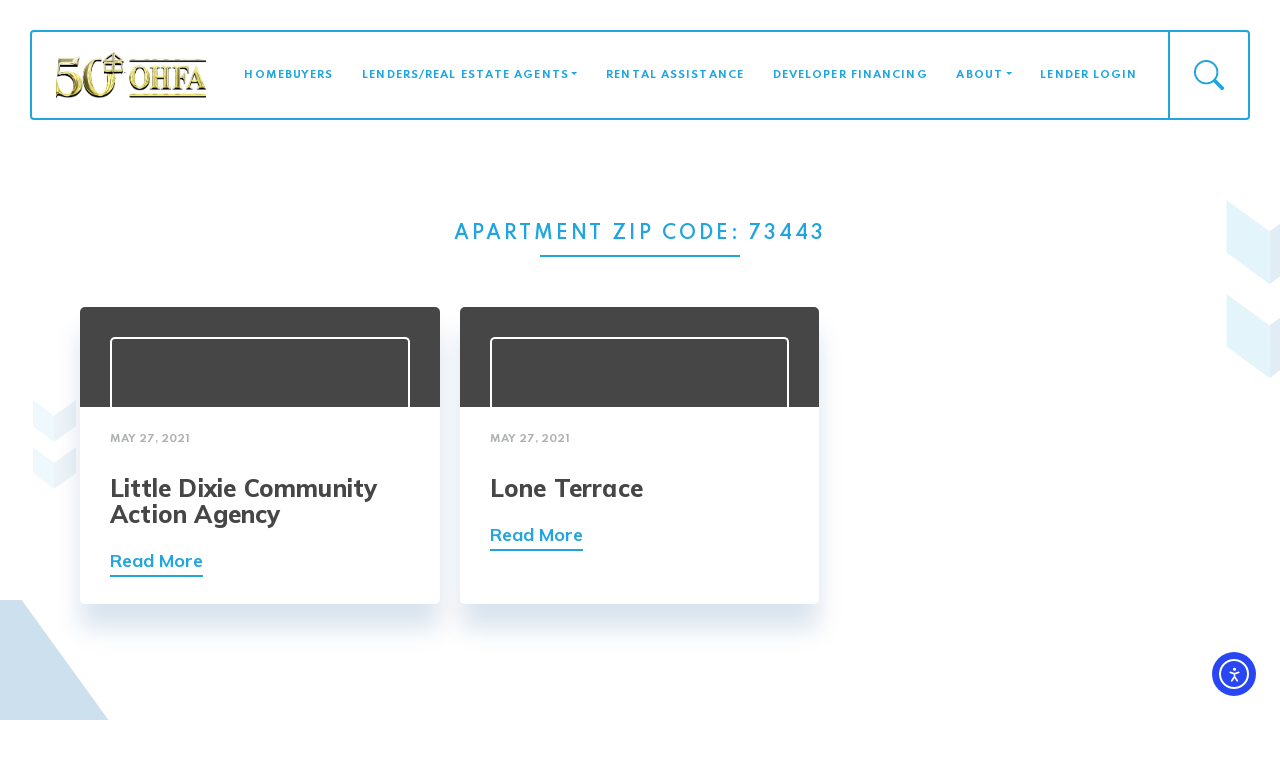

--- FILE ---
content_type: text/html; charset=UTF-8
request_url: https://www.ohfa.org/apartment_zipcode/73443/
body_size: 19416
content:
<!DOCTYPE html>
<html class="h-100" lang="en-US">
<head>
	<meta charset="UTF-8">
	<meta name="viewport" content="width=device-width, initial-scale=1, shrink-to-fit=no">
	<link rel="profile" href="http://gmpg.org/xfn/11">
	<style type="text/css">.wpfts-result-item .wpfts-smart-excerpt {}.wpfts-result-item .wpfts-not-found {color:#808080;font-size:0.9em;}.wpfts-result-item .wpfts-score {color:#006621;font-size:0.9em;}.wpfts-shift {margin-left:40px;}.wpfts-result-item .wpfts-download-link {color:#006621;font-size:0.9em;}.wpfts-result-item .wpfts-file-size {color:#006621;font-size:0.9em;}</style><meta name='robots' content='index, follow, max-image-preview:large, max-snippet:-1, max-video-preview:-1' />
	<style>img:is([sizes="auto" i], [sizes^="auto," i]) { contain-intrinsic-size: 3000px 1500px }</style>
	<!-- Google tag (gtag.js) consent mode dataLayer added by Site Kit -->
<script id="google_gtagjs-js-consent-mode-data-layer">
window.dataLayer = window.dataLayer || [];function gtag(){dataLayer.push(arguments);}
gtag('consent', 'default', {"ad_personalization":"denied","ad_storage":"denied","ad_user_data":"denied","analytics_storage":"denied","functionality_storage":"denied","security_storage":"denied","personalization_storage":"denied","region":["AT","BE","BG","CH","CY","CZ","DE","DK","EE","ES","FI","FR","GB","GR","HR","HU","IE","IS","IT","LI","LT","LU","LV","MT","NL","NO","PL","PT","RO","SE","SI","SK"],"wait_for_update":500});
window._googlesitekitConsentCategoryMap = {"statistics":["analytics_storage"],"marketing":["ad_storage","ad_user_data","ad_personalization"],"functional":["functionality_storage","security_storage"],"preferences":["personalization_storage"]};
window._googlesitekitConsents = {"ad_personalization":"denied","ad_storage":"denied","ad_user_data":"denied","analytics_storage":"denied","functionality_storage":"denied","security_storage":"denied","personalization_storage":"denied","region":["AT","BE","BG","CH","CY","CZ","DE","DK","EE","ES","FI","FR","GB","GR","HR","HU","IE","IS","IT","LI","LT","LU","LV","MT","NL","NO","PL","PT","RO","SE","SI","SK"],"wait_for_update":500};
</script>
<!-- End Google tag (gtag.js) consent mode dataLayer added by Site Kit -->

	<!-- This site is optimized with the Yoast SEO plugin v26.5 - https://yoast.com/wordpress/plugins/seo/ -->
	<title>73443 Archives - Oklahoma Housing Finance Agency</title>
	<link rel="canonical" href="https://www.ohfa.org/apartment_zipcode/73443/" />
	<meta property="og:locale" content="en_US" />
	<meta property="og:type" content="article" />
	<meta property="og:title" content="73443 Archives - Oklahoma Housing Finance Agency" />
	<meta property="og:url" content="https://www.ohfa.org/apartment_zipcode/73443/" />
	<meta property="og:site_name" content="Oklahoma Housing Finance Agency" />
	<meta property="og:image" content="https://www.ohfa.org/wp-content/uploads/2021/05/HAF-Background.jpg" />
	<meta property="og:image:width" content="1920" />
	<meta property="og:image:height" content="1280" />
	<meta property="og:image:type" content="image/jpeg" />
	<meta name="twitter:card" content="summary_large_image" />
	<meta name="twitter:site" content="@oklahomahousing" />
	<script type="application/ld+json" class="yoast-schema-graph">{"@context":"https://schema.org","@graph":[{"@type":"CollectionPage","@id":"https://www.ohfa.org/apartment_zipcode/73443/","url":"https://www.ohfa.org/apartment_zipcode/73443/","name":"73443 Archives - Oklahoma Housing Finance Agency","isPartOf":{"@id":"https://www.ohfa.org/#website"},"breadcrumb":{"@id":"https://www.ohfa.org/apartment_zipcode/73443/#breadcrumb"},"inLanguage":"en-US"},{"@type":"BreadcrumbList","@id":"https://www.ohfa.org/apartment_zipcode/73443/#breadcrumb","itemListElement":[{"@type":"ListItem","position":1,"name":"Home","item":"https://www.ohfa.org/"},{"@type":"ListItem","position":2,"name":"73443"}]},{"@type":"WebSite","@id":"https://www.ohfa.org/#website","url":"https://www.ohfa.org/","name":"Oklahoma Housing Finance Agency","description":"","publisher":{"@id":"https://www.ohfa.org/#organization"},"potentialAction":[{"@type":"SearchAction","target":{"@type":"EntryPoint","urlTemplate":"https://www.ohfa.org/?s={search_term_string}"},"query-input":{"@type":"PropertyValueSpecification","valueRequired":true,"valueName":"search_term_string"}}],"inLanguage":"en-US"},{"@type":"Organization","@id":"https://www.ohfa.org/#organization","name":"OHFA","alternateName":"OHFA","url":"https://www.ohfa.org/","logo":{"@type":"ImageObject","inLanguage":"en-US","@id":"https://www.ohfa.org/#/schema/logo/image/","url":"https://www.ohfa.org/wp-content/uploads/2023/07/house-only.png","contentUrl":"https://www.ohfa.org/wp-content/uploads/2023/07/house-only.png","width":66,"height":66,"caption":"OHFA"},"image":{"@id":"https://www.ohfa.org/#/schema/logo/image/"},"sameAs":["http://www.facebook.com/OklahomaHousingFinanceAgency","https://x.com/oklahomahousing","https://www.instagram.com/oklahomahousing/","https://www.linkedin.com/company/oklahoma-housing-finance-agency","https://www.youtube.com/channel/UCAUTB3BnbnASoJukJUM4nhw"]}]}</script>
	<!-- / Yoast SEO plugin. -->


<link rel='dns-prefetch' href='//cdn.elementor.com' />
<link rel='dns-prefetch' href='//www.googletagmanager.com' />
<link rel='dns-prefetch' href='//fonts.googleapis.com' />
<link rel="alternate" type="application/rss+xml" title="Oklahoma Housing Finance Agency &raquo; Feed" href="https://www.ohfa.org/feed/" />
<link rel="alternate" type="application/rss+xml" title="Oklahoma Housing Finance Agency &raquo; Comments Feed" href="https://www.ohfa.org/comments/feed/" />
<link rel="alternate" type="text/calendar" title="Oklahoma Housing Finance Agency &raquo; iCal Feed" href="https://www.ohfa.org/events/?ical=1" />
<link rel="alternate" type="application/rss+xml" title="Oklahoma Housing Finance Agency &raquo; 73443 Apartment Zip Code Feed" href="https://www.ohfa.org/apartment_zipcode/73443/feed/" />
<script>
window._wpemojiSettings = {"baseUrl":"https:\/\/s.w.org\/images\/core\/emoji\/16.0.1\/72x72\/","ext":".png","svgUrl":"https:\/\/s.w.org\/images\/core\/emoji\/16.0.1\/svg\/","svgExt":".svg","source":{"concatemoji":"https:\/\/www.ohfa.org\/wp-includes\/js\/wp-emoji-release.min.js?ver=6.8.3"}};
/*! This file is auto-generated */
!function(s,n){var o,i,e;function c(e){try{var t={supportTests:e,timestamp:(new Date).valueOf()};sessionStorage.setItem(o,JSON.stringify(t))}catch(e){}}function p(e,t,n){e.clearRect(0,0,e.canvas.width,e.canvas.height),e.fillText(t,0,0);var t=new Uint32Array(e.getImageData(0,0,e.canvas.width,e.canvas.height).data),a=(e.clearRect(0,0,e.canvas.width,e.canvas.height),e.fillText(n,0,0),new Uint32Array(e.getImageData(0,0,e.canvas.width,e.canvas.height).data));return t.every(function(e,t){return e===a[t]})}function u(e,t){e.clearRect(0,0,e.canvas.width,e.canvas.height),e.fillText(t,0,0);for(var n=e.getImageData(16,16,1,1),a=0;a<n.data.length;a++)if(0!==n.data[a])return!1;return!0}function f(e,t,n,a){switch(t){case"flag":return n(e,"\ud83c\udff3\ufe0f\u200d\u26a7\ufe0f","\ud83c\udff3\ufe0f\u200b\u26a7\ufe0f")?!1:!n(e,"\ud83c\udde8\ud83c\uddf6","\ud83c\udde8\u200b\ud83c\uddf6")&&!n(e,"\ud83c\udff4\udb40\udc67\udb40\udc62\udb40\udc65\udb40\udc6e\udb40\udc67\udb40\udc7f","\ud83c\udff4\u200b\udb40\udc67\u200b\udb40\udc62\u200b\udb40\udc65\u200b\udb40\udc6e\u200b\udb40\udc67\u200b\udb40\udc7f");case"emoji":return!a(e,"\ud83e\udedf")}return!1}function g(e,t,n,a){var r="undefined"!=typeof WorkerGlobalScope&&self instanceof WorkerGlobalScope?new OffscreenCanvas(300,150):s.createElement("canvas"),o=r.getContext("2d",{willReadFrequently:!0}),i=(o.textBaseline="top",o.font="600 32px Arial",{});return e.forEach(function(e){i[e]=t(o,e,n,a)}),i}function t(e){var t=s.createElement("script");t.src=e,t.defer=!0,s.head.appendChild(t)}"undefined"!=typeof Promise&&(o="wpEmojiSettingsSupports",i=["flag","emoji"],n.supports={everything:!0,everythingExceptFlag:!0},e=new Promise(function(e){s.addEventListener("DOMContentLoaded",e,{once:!0})}),new Promise(function(t){var n=function(){try{var e=JSON.parse(sessionStorage.getItem(o));if("object"==typeof e&&"number"==typeof e.timestamp&&(new Date).valueOf()<e.timestamp+604800&&"object"==typeof e.supportTests)return e.supportTests}catch(e){}return null}();if(!n){if("undefined"!=typeof Worker&&"undefined"!=typeof OffscreenCanvas&&"undefined"!=typeof URL&&URL.createObjectURL&&"undefined"!=typeof Blob)try{var e="postMessage("+g.toString()+"("+[JSON.stringify(i),f.toString(),p.toString(),u.toString()].join(",")+"));",a=new Blob([e],{type:"text/javascript"}),r=new Worker(URL.createObjectURL(a),{name:"wpTestEmojiSupports"});return void(r.onmessage=function(e){c(n=e.data),r.terminate(),t(n)})}catch(e){}c(n=g(i,f,p,u))}t(n)}).then(function(e){for(var t in e)n.supports[t]=e[t],n.supports.everything=n.supports.everything&&n.supports[t],"flag"!==t&&(n.supports.everythingExceptFlag=n.supports.everythingExceptFlag&&n.supports[t]);n.supports.everythingExceptFlag=n.supports.everythingExceptFlag&&!n.supports.flag,n.DOMReady=!1,n.readyCallback=function(){n.DOMReady=!0}}).then(function(){return e}).then(function(){var e;n.supports.everything||(n.readyCallback(),(e=n.source||{}).concatemoji?t(e.concatemoji):e.wpemoji&&e.twemoji&&(t(e.twemoji),t(e.wpemoji)))}))}((window,document),window._wpemojiSettings);
</script>
<style id='wp-emoji-styles-inline-css'>

	img.wp-smiley, img.emoji {
		display: inline !important;
		border: none !important;
		box-shadow: none !important;
		height: 1em !important;
		width: 1em !important;
		margin: 0 0.07em !important;
		vertical-align: -0.1em !important;
		background: none !important;
		padding: 0 !important;
	}
</style>
<link rel='stylesheet' id='wp-block-library-css' href='https://www.ohfa.org/wp-includes/css/dist/block-library/style.min.css?ver=6.8.3' media='all' />
<style id='classic-theme-styles-inline-css'>
/*! This file is auto-generated */
.wp-block-button__link{color:#fff;background-color:#32373c;border-radius:9999px;box-shadow:none;text-decoration:none;padding:calc(.667em + 2px) calc(1.333em + 2px);font-size:1.125em}.wp-block-file__button{background:#32373c;color:#fff;text-decoration:none}
</style>
<style id='wpfts-livesearch-style-inline-css'>
.wp-block-create-block-fulltext-search-livesearch{background-color:#21759b;color:#fff;padding:2px}

</style>
<style id='safe-svg-svg-icon-style-inline-css'>
.safe-svg-cover{text-align:center}.safe-svg-cover .safe-svg-inside{display:inline-block;max-width:100%}.safe-svg-cover svg{fill:currentColor;height:100%;max-height:100%;max-width:100%;width:100%}

</style>
<style id='global-styles-inline-css'>
:root{--wp--preset--aspect-ratio--square: 1;--wp--preset--aspect-ratio--4-3: 4/3;--wp--preset--aspect-ratio--3-4: 3/4;--wp--preset--aspect-ratio--3-2: 3/2;--wp--preset--aspect-ratio--2-3: 2/3;--wp--preset--aspect-ratio--16-9: 16/9;--wp--preset--aspect-ratio--9-16: 9/16;--wp--preset--color--black: #000000;--wp--preset--color--cyan-bluish-gray: #abb8c3;--wp--preset--color--white: #ffffff;--wp--preset--color--pale-pink: #f78da7;--wp--preset--color--vivid-red: #cf2e2e;--wp--preset--color--luminous-vivid-orange: #ff6900;--wp--preset--color--luminous-vivid-amber: #fcb900;--wp--preset--color--light-green-cyan: #7bdcb5;--wp--preset--color--vivid-green-cyan: #00d084;--wp--preset--color--pale-cyan-blue: #8ed1fc;--wp--preset--color--vivid-cyan-blue: #0693e3;--wp--preset--color--vivid-purple: #9b51e0;--wp--preset--gradient--vivid-cyan-blue-to-vivid-purple: linear-gradient(135deg,rgba(6,147,227,1) 0%,rgb(155,81,224) 100%);--wp--preset--gradient--light-green-cyan-to-vivid-green-cyan: linear-gradient(135deg,rgb(122,220,180) 0%,rgb(0,208,130) 100%);--wp--preset--gradient--luminous-vivid-amber-to-luminous-vivid-orange: linear-gradient(135deg,rgba(252,185,0,1) 0%,rgba(255,105,0,1) 100%);--wp--preset--gradient--luminous-vivid-orange-to-vivid-red: linear-gradient(135deg,rgba(255,105,0,1) 0%,rgb(207,46,46) 100%);--wp--preset--gradient--very-light-gray-to-cyan-bluish-gray: linear-gradient(135deg,rgb(238,238,238) 0%,rgb(169,184,195) 100%);--wp--preset--gradient--cool-to-warm-spectrum: linear-gradient(135deg,rgb(74,234,220) 0%,rgb(151,120,209) 20%,rgb(207,42,186) 40%,rgb(238,44,130) 60%,rgb(251,105,98) 80%,rgb(254,248,76) 100%);--wp--preset--gradient--blush-light-purple: linear-gradient(135deg,rgb(255,206,236) 0%,rgb(152,150,240) 100%);--wp--preset--gradient--blush-bordeaux: linear-gradient(135deg,rgb(254,205,165) 0%,rgb(254,45,45) 50%,rgb(107,0,62) 100%);--wp--preset--gradient--luminous-dusk: linear-gradient(135deg,rgb(255,203,112) 0%,rgb(199,81,192) 50%,rgb(65,88,208) 100%);--wp--preset--gradient--pale-ocean: linear-gradient(135deg,rgb(255,245,203) 0%,rgb(182,227,212) 50%,rgb(51,167,181) 100%);--wp--preset--gradient--electric-grass: linear-gradient(135deg,rgb(202,248,128) 0%,rgb(113,206,126) 100%);--wp--preset--gradient--midnight: linear-gradient(135deg,rgb(2,3,129) 0%,rgb(40,116,252) 100%);--wp--preset--font-size--small: 13px;--wp--preset--font-size--medium: 20px;--wp--preset--font-size--large: 36px;--wp--preset--font-size--x-large: 42px;--wp--preset--spacing--20: 0.44rem;--wp--preset--spacing--30: 0.67rem;--wp--preset--spacing--40: 1rem;--wp--preset--spacing--50: 1.5rem;--wp--preset--spacing--60: 2.25rem;--wp--preset--spacing--70: 3.38rem;--wp--preset--spacing--80: 5.06rem;--wp--preset--shadow--natural: 6px 6px 9px rgba(0, 0, 0, 0.2);--wp--preset--shadow--deep: 12px 12px 50px rgba(0, 0, 0, 0.4);--wp--preset--shadow--sharp: 6px 6px 0px rgba(0, 0, 0, 0.2);--wp--preset--shadow--outlined: 6px 6px 0px -3px rgba(255, 255, 255, 1), 6px 6px rgba(0, 0, 0, 1);--wp--preset--shadow--crisp: 6px 6px 0px rgba(0, 0, 0, 1);}:where(.is-layout-flex){gap: 0.5em;}:where(.is-layout-grid){gap: 0.5em;}body .is-layout-flex{display: flex;}.is-layout-flex{flex-wrap: wrap;align-items: center;}.is-layout-flex > :is(*, div){margin: 0;}body .is-layout-grid{display: grid;}.is-layout-grid > :is(*, div){margin: 0;}:where(.wp-block-columns.is-layout-flex){gap: 2em;}:where(.wp-block-columns.is-layout-grid){gap: 2em;}:where(.wp-block-post-template.is-layout-flex){gap: 1.25em;}:where(.wp-block-post-template.is-layout-grid){gap: 1.25em;}.has-black-color{color: var(--wp--preset--color--black) !important;}.has-cyan-bluish-gray-color{color: var(--wp--preset--color--cyan-bluish-gray) !important;}.has-white-color{color: var(--wp--preset--color--white) !important;}.has-pale-pink-color{color: var(--wp--preset--color--pale-pink) !important;}.has-vivid-red-color{color: var(--wp--preset--color--vivid-red) !important;}.has-luminous-vivid-orange-color{color: var(--wp--preset--color--luminous-vivid-orange) !important;}.has-luminous-vivid-amber-color{color: var(--wp--preset--color--luminous-vivid-amber) !important;}.has-light-green-cyan-color{color: var(--wp--preset--color--light-green-cyan) !important;}.has-vivid-green-cyan-color{color: var(--wp--preset--color--vivid-green-cyan) !important;}.has-pale-cyan-blue-color{color: var(--wp--preset--color--pale-cyan-blue) !important;}.has-vivid-cyan-blue-color{color: var(--wp--preset--color--vivid-cyan-blue) !important;}.has-vivid-purple-color{color: var(--wp--preset--color--vivid-purple) !important;}.has-black-background-color{background-color: var(--wp--preset--color--black) !important;}.has-cyan-bluish-gray-background-color{background-color: var(--wp--preset--color--cyan-bluish-gray) !important;}.has-white-background-color{background-color: var(--wp--preset--color--white) !important;}.has-pale-pink-background-color{background-color: var(--wp--preset--color--pale-pink) !important;}.has-vivid-red-background-color{background-color: var(--wp--preset--color--vivid-red) !important;}.has-luminous-vivid-orange-background-color{background-color: var(--wp--preset--color--luminous-vivid-orange) !important;}.has-luminous-vivid-amber-background-color{background-color: var(--wp--preset--color--luminous-vivid-amber) !important;}.has-light-green-cyan-background-color{background-color: var(--wp--preset--color--light-green-cyan) !important;}.has-vivid-green-cyan-background-color{background-color: var(--wp--preset--color--vivid-green-cyan) !important;}.has-pale-cyan-blue-background-color{background-color: var(--wp--preset--color--pale-cyan-blue) !important;}.has-vivid-cyan-blue-background-color{background-color: var(--wp--preset--color--vivid-cyan-blue) !important;}.has-vivid-purple-background-color{background-color: var(--wp--preset--color--vivid-purple) !important;}.has-black-border-color{border-color: var(--wp--preset--color--black) !important;}.has-cyan-bluish-gray-border-color{border-color: var(--wp--preset--color--cyan-bluish-gray) !important;}.has-white-border-color{border-color: var(--wp--preset--color--white) !important;}.has-pale-pink-border-color{border-color: var(--wp--preset--color--pale-pink) !important;}.has-vivid-red-border-color{border-color: var(--wp--preset--color--vivid-red) !important;}.has-luminous-vivid-orange-border-color{border-color: var(--wp--preset--color--luminous-vivid-orange) !important;}.has-luminous-vivid-amber-border-color{border-color: var(--wp--preset--color--luminous-vivid-amber) !important;}.has-light-green-cyan-border-color{border-color: var(--wp--preset--color--light-green-cyan) !important;}.has-vivid-green-cyan-border-color{border-color: var(--wp--preset--color--vivid-green-cyan) !important;}.has-pale-cyan-blue-border-color{border-color: var(--wp--preset--color--pale-cyan-blue) !important;}.has-vivid-cyan-blue-border-color{border-color: var(--wp--preset--color--vivid-cyan-blue) !important;}.has-vivid-purple-border-color{border-color: var(--wp--preset--color--vivid-purple) !important;}.has-vivid-cyan-blue-to-vivid-purple-gradient-background{background: var(--wp--preset--gradient--vivid-cyan-blue-to-vivid-purple) !important;}.has-light-green-cyan-to-vivid-green-cyan-gradient-background{background: var(--wp--preset--gradient--light-green-cyan-to-vivid-green-cyan) !important;}.has-luminous-vivid-amber-to-luminous-vivid-orange-gradient-background{background: var(--wp--preset--gradient--luminous-vivid-amber-to-luminous-vivid-orange) !important;}.has-luminous-vivid-orange-to-vivid-red-gradient-background{background: var(--wp--preset--gradient--luminous-vivid-orange-to-vivid-red) !important;}.has-very-light-gray-to-cyan-bluish-gray-gradient-background{background: var(--wp--preset--gradient--very-light-gray-to-cyan-bluish-gray) !important;}.has-cool-to-warm-spectrum-gradient-background{background: var(--wp--preset--gradient--cool-to-warm-spectrum) !important;}.has-blush-light-purple-gradient-background{background: var(--wp--preset--gradient--blush-light-purple) !important;}.has-blush-bordeaux-gradient-background{background: var(--wp--preset--gradient--blush-bordeaux) !important;}.has-luminous-dusk-gradient-background{background: var(--wp--preset--gradient--luminous-dusk) !important;}.has-pale-ocean-gradient-background{background: var(--wp--preset--gradient--pale-ocean) !important;}.has-electric-grass-gradient-background{background: var(--wp--preset--gradient--electric-grass) !important;}.has-midnight-gradient-background{background: var(--wp--preset--gradient--midnight) !important;}.has-small-font-size{font-size: var(--wp--preset--font-size--small) !important;}.has-medium-font-size{font-size: var(--wp--preset--font-size--medium) !important;}.has-large-font-size{font-size: var(--wp--preset--font-size--large) !important;}.has-x-large-font-size{font-size: var(--wp--preset--font-size--x-large) !important;}
:where(.wp-block-post-template.is-layout-flex){gap: 1.25em;}:where(.wp-block-post-template.is-layout-grid){gap: 1.25em;}
:where(.wp-block-columns.is-layout-flex){gap: 2em;}:where(.wp-block-columns.is-layout-grid){gap: 2em;}
:root :where(.wp-block-pullquote){font-size: 1.5em;line-height: 1.6;}
</style>
<link rel='stylesheet' id='wpfts_jquery-ui-styles-css' href='https://www.ohfa.org/wp-content/plugins/fulltext-search/style/wpfts_autocomplete.css?ver=1.79.274' media='all' />
<link rel='stylesheet' id='ohfa-rent-calculator-style-css' href='https://www.ohfa.org/wp-content/plugins/ohfa-rent-estimate-calculator/style.css?ver=6.8.3' media='all' />
<link rel='stylesheet' id='rtec_styles-css' href='https://www.ohfa.org/wp-content/plugins/registrations-for-the-events-calendar-pro/css/rtec-styles.css?ver=2.28.5' media='all' />
<link rel='stylesheet' id='ea11y-widget-fonts-css' href='https://www.ohfa.org/wp-content/plugins/pojo-accessibility/assets/build/fonts.css?ver=3.9.1' media='all' />
<link rel='stylesheet' id='ea11y-skip-link-css' href='https://www.ohfa.org/wp-content/plugins/pojo-accessibility/assets/build/skip-link.css?ver=3.9.1' media='all' />
<link rel='stylesheet' id='understrap-styles-css' href='https://www.ohfa.org/wp-content/themes/OHFA-Theme/css/theme.min.css?ver=.1623446611' media='all' />
<link rel='stylesheet' id='google-fonts-muli-css' href='//fonts.googleapis.com/css2?family=Mulish%3Aital%2Cwght%400%2C200%3B0%2C300%3B0%2C400%3B0%2C500%3B0%2C600%3B0%2C700%3B0%2C800%3B0%2C900%3B1%2C200%3B1%2C300%3B1%2C400%3B1%2C500%3B1%2C600%3B1%2C700%3B1%2C800%3B1%2C900&#038;display=swap&#038;ver=6.8.3' media='all' />
<link rel='stylesheet' id='google-fonts-spartan-css' href='//fonts.googleapis.com/css2?family=Spartan%3Awght%40100%3B200%3B300%3B400%3B500%3B600%3B700%3B800%3B900&#038;display=swap&#038;ver=6.8.3' media='all' />
<!--n2css--><!--n2js--><script src="https://www.ohfa.org/wp-includes/js/jquery/jquery.min.js?ver=3.7.1" id="jquery-core-js"></script>
<script src="https://www.ohfa.org/wp-includes/js/jquery/jquery-migrate.min.js?ver=3.4.1" id="jquery-migrate-js"></script>
<script src="https://www.ohfa.org/wp-includes/js/jquery/ui/core.min.js?ver=1.13.3" id="jquery-ui-core-js"></script>
<script src="https://www.ohfa.org/wp-includes/js/jquery/ui/menu.min.js?ver=1.13.3" id="jquery-ui-menu-js"></script>
<script src="https://www.ohfa.org/wp-includes/js/dist/dom-ready.min.js?ver=f77871ff7694fffea381" id="wp-dom-ready-js"></script>
<script src="https://www.ohfa.org/wp-includes/js/dist/hooks.min.js?ver=4d63a3d491d11ffd8ac6" id="wp-hooks-js"></script>
<script src="https://www.ohfa.org/wp-includes/js/dist/i18n.min.js?ver=5e580eb46a90c2b997e6" id="wp-i18n-js"></script>
<script id="wp-i18n-js-after">
wp.i18n.setLocaleData( { 'text direction\u0004ltr': [ 'ltr' ] } );
</script>
<script src="https://www.ohfa.org/wp-includes/js/dist/a11y.min.js?ver=3156534cc54473497e14" id="wp-a11y-js"></script>
<script src="https://www.ohfa.org/wp-includes/js/jquery/ui/autocomplete.min.js?ver=1.13.3" id="jquery-ui-autocomplete-js"></script>
<script src="https://www.ohfa.org/wp-content/plugins/fulltext-search/js/wpfts_frontend.js?ver=1.79.274" id="wpfts_frontend-js"></script>
<script src="https://www.ohfa.org/wp-content/themes/OHFA-Theme/js/rellax.min.js?ver=1" id="rellax-js"></script>
<script src="https://www.ohfa.org/wp-content/themes/OHFA-Theme/js/custom.js?ver=1" id="custom-scripts-js"></script>

<!-- Google tag (gtag.js) snippet added by Site Kit -->
<!-- Google Analytics snippet added by Site Kit -->
<script src="https://www.googletagmanager.com/gtag/js?id=G-G8KL2DGQML" id="google_gtagjs-js" async></script>
<script id="google_gtagjs-js-after">
window.dataLayer = window.dataLayer || [];function gtag(){dataLayer.push(arguments);}
gtag("set","linker",{"domains":["www.ohfa.org"]});
gtag("js", new Date());
gtag("set", "developer_id.dZTNiMT", true);
gtag("config", "G-G8KL2DGQML");
</script>
<link rel="https://api.w.org/" href="https://www.ohfa.org/wp-json/" /><link rel="EditURI" type="application/rsd+xml" title="RSD" href="https://www.ohfa.org/xmlrpc.php?rsd" />
<script type="text/javascript">
		document.wpfts_ajaxurl = "https://www.ohfa.org/wp-admin/admin-ajax.php";
	</script><meta name="generator" content="Site Kit by Google 1.167.0" />		<script type="text/javascript">
				(function(c,l,a,r,i,t,y){
					c[a]=c[a]||function(){(c[a].q=c[a].q||[]).push(arguments)};t=l.createElement(r);t.async=1;
					t.src="https://www.clarity.ms/tag/"+i+"?ref=wordpress";y=l.getElementsByTagName(r)[0];y.parentNode.insertBefore(t,y);
				})(window, document, "clarity", "script", "7zn3thatge");
		</script>
		<meta name="tec-api-version" content="v1"><meta name="tec-api-origin" content="https://www.ohfa.org"><link rel="alternate" href="https://www.ohfa.org/wp-json/tribe/events/v1/" /><meta name="mobile-web-app-capable" content="yes">
<meta name="apple-mobile-web-app-capable" content="yes">
<meta name="apple-mobile-web-app-title" content="Oklahoma Housing Finance Agency - ">
<meta name="google-site-verification" content="bCyG1XV041tIsEmrgmLh1M3FgEZOtNvupiOEr5qgyIA"><style>.recentcomments a{display:inline !important;padding:0 !important;margin:0 !important;}</style>
<!-- Google Tag Manager snippet added by Site Kit -->
<script>
			( function( w, d, s, l, i ) {
				w[l] = w[l] || [];
				w[l].push( {'gtm.start': new Date().getTime(), event: 'gtm.js'} );
				var f = d.getElementsByTagName( s )[0],
					j = d.createElement( s ), dl = l != 'dataLayer' ? '&l=' + l : '';
				j.async = true;
				j.src = 'https://www.googletagmanager.com/gtm.js?id=' + i + dl;
				f.parentNode.insertBefore( j, f );
			} )( window, document, 'script', 'dataLayer', 'GTM-MZ8RJSF' );
			
</script>

<!-- End Google Tag Manager snippet added by Site Kit -->
<link rel="icon" href="https://www.ohfa.org/wp-content/uploads/2021/06/cropped-OHFA-32x32.png" sizes="32x32" />
<link rel="icon" href="https://www.ohfa.org/wp-content/uploads/2021/06/cropped-OHFA-192x192.png" sizes="192x192" />
<link rel="apple-touch-icon" href="https://www.ohfa.org/wp-content/uploads/2021/06/cropped-OHFA-180x180.png" />
<meta name="msapplication-TileImage" content="https://www.ohfa.org/wp-content/uploads/2021/06/cropped-OHFA-270x270.png" />
		<style id="wp-custom-css">
			#sub-button {
	max-width:96%;
}
.navbar-brand {
filter: drop-shadow(0 2px 0px black);
}

th, td {
	padding: 10px;
}

.footer-logo__svg{
	fill: white;
}
.header-logo__svg{
	fill: #BAA21E;
}

#ohfa-logo img {
  max-width: 40px;
  max-height: 40px;
  width: 100%;
}


.title-author {
	display: none;
}

@media 
only screen and (max-width: 760px),
(min-device-width: 768px) and (max-device-width: 1024px)  {
	table, thead, tbody, th, td, tr { 
		display: block; 
	}
}

@media (min-width: 576px) {
 #ohfa-logo img {
    max-width: 150px;
    max-height: 60px;
    width: 100%;
  }
}		</style>
		</head>

<body class="archive tax-apartment_zipcode term-439 wp-embed-responsive wp-theme-OHFA-Theme d-flex flex-column fl-builder-2-9-4-2 fl-no-js tribe-no-js ally-default group-blog hfeed" itemscope itemtype="http://schema.org/WebSite">
		<!-- Google Tag Manager (noscript) snippet added by Site Kit -->
		<noscript>
			<iframe src="https://www.googletagmanager.com/ns.html?id=GTM-MZ8RJSF" height="0" width="0" style="display:none;visibility:hidden"></iframe>
		</noscript>
		<!-- End Google Tag Manager (noscript) snippet added by Site Kit -->
				<script>
			const onSkipLinkClick = () => {
				const htmlElement = document.querySelector('html');

				htmlElement.style['scroll-behavior'] = 'smooth';

				setTimeout( () => htmlElement.style['scroll-behavior'] = null, 1000 );
			}
			document.addEventListener("DOMContentLoaded", () => {
				if (!document.querySelector('#content')) {
					document.querySelector('.ea11y-skip-to-content-link').remove();
				}
			});
		</script>
		<nav aria-label="Skip to content navigation">
			<a class="ea11y-skip-to-content-link"
				href="#content"
				tabindex="1"
				onclick="onSkipLinkClick()"
			>
				Skip to content
				<svg width="24" height="24" viewBox="0 0 24 24" fill="none" role="presentation">
					<path d="M18 6V12C18 12.7956 17.6839 13.5587 17.1213 14.1213C16.5587 14.6839 15.7956 15 15 15H5M5 15L9 11M5 15L9 19"
								stroke="black"
								stroke-width="1.5"
								stroke-linecap="round"
								stroke-linejoin="round"
					/>
				</svg>
			</a>
			<div class="ea11y-skip-to-content-backdrop"></div>
		</nav>

		
<div class="site flex-shrink-0" id="page">

	<!-- ******************* The Navbar Area ******************* -->
	<div id="header-navbar" class="mx-auto sticky-top">
		<a class="skip-link sr-only sr-only-focusable" href="#content">Skip to content</a>

		<!-- MAIN NAV -->
		<nav id="main-nav" class="navbar navbar-expand-md rounded text-uppercase font-weight-bold align-items-stretch" aria-labelledby="main-nav-label">

			<h2 id="main-nav-label" class="sr-only">Main Navigation</h2>

						<div class="d-flex flex-row flex-wrap justify-between align-items-center flex-grow-1">
							
				<div class="mobile-header-wrap">
					
					
					
<!-- Your site title as branding in the menu -->

  
    <a
      class="navbar-brand mb-1 ml-4 mr-0 mr-md-2 p-0 overflow-hidden flex-shrink-0 flex-sm-grow-1"
      rel="home"
      href="https://www.ohfa.org/"
      title="Oklahoma Housing Finance Agency"
      itemprop="url"
      id="ohfa-logo"
      >

      <span class="d-block d-sm-none">
		<img src="https://www.ohfa.org/wp-content/uploads/2025/12/OHFA_50th_Logo-Badge_goldFoil.png" alt="Oklahoma Housing Finance Agency">
        
      </span>
      <span class="d-none d-sm-block">
		  <img src="https://www.ohfa.org/wp-content/uploads/2025/12/OHFA_50th_Logo-Horizontal_goldFoil.png" alt="Oklahoma Housing Finance Agency">      
		</span>
    </a>

  
  <!-- end custom logo -->					
					<div id="mobile-site-title" class="d-flex align-items-center d-sm-none text-center small m-0 ml-2 mr-1 p-0 font-weight-bold">
						OKLAHOMA HOUSING FINANCE AGENCY
					</div>
					<!-- <div id="nav-phonenumber" class="d-flex d-sm-none justify-content-center align-items-center flex-grow-1 text-center">
						<a href="#" class="text-decoration-none">555.555.5555</a>
					</div> -->
					
					<button
						class="navbar-toggler ml-auto mr-4 p-0"
						type="button"
						aria-expanded="false"
						aria-label="Toggle navigation"\
					>	
						<span class="menu-toggle-bar"></span>
						<span class="menu-toggle-bar"></span>
					</button>

				</div>
				
				<!-- The WordPress Menu goes here -->
				<div id="navbarHeaderMenu" class="primary-header-menu"><ul id="main-menu" class="navbar-nav"><li itemscope="itemscope" itemtype="https://www.schema.org/SiteNavigationElement" id="menu-item-27" class="menu-item menu-item-type-post_type menu-item-object-page menu-item-27 nav-item"><a title="Homebuyers" href="https://www.ohfa.org/homebuyers/" class="nav-link">Homebuyers</a></li>
<li itemscope="itemscope" itemtype="https://www.schema.org/SiteNavigationElement" id="menu-item-28" class="menu-item menu-item-type-post_type menu-item-object-page menu-item-has-children dropdown menu-item-28 nav-item"><a title="Lenders/Real Estate Agents" href="#" data-toggle="dropdown" aria-haspopup="true" aria-expanded="false" class="dropdown-toggle nav-link" id="menu-item-dropdown-28">Lenders/Real Estate Agents</a>
<ul class="dropdown-menu" aria-labelledby="menu-item-dropdown-28" role="menu">
	<li itemscope="itemscope" itemtype="https://www.schema.org/SiteNavigationElement" id="menu-item-19392" class="menu-item menu-item-type-post_type menu-item-object-page menu-item-19392 nav-item"><a title="Lenders" href="https://www.ohfa.org/lenders/" class="dropdown-item">Lenders</a></li>
	<li itemscope="itemscope" itemtype="https://www.schema.org/SiteNavigationElement" id="menu-item-19390" class="menu-item menu-item-type-post_type menu-item-object-page menu-item-19390 nav-item"><a title="Real Estate Agents" href="https://www.ohfa.org/realtors/" class="dropdown-item">Real Estate Agents</a></li>
</ul>
</li>
<li itemscope="itemscope" itemtype="https://www.schema.org/SiteNavigationElement" id="menu-item-5149" class="menu-item menu-item-type-post_type menu-item-object-page menu-item-5149 nav-item"><a title="Rental Assistance" href="https://www.ohfa.org/rentalassistance/" class="nav-link">Rental Assistance</a></li>
<li itemscope="itemscope" itemtype="https://www.schema.org/SiteNavigationElement" id="menu-item-25" class="menu-item menu-item-type-post_type menu-item-object-page menu-item-25 nav-item"><a title="Developer Financing" href="https://www.ohfa.org/developers/" class="nav-link">Developer Financing</a></li>
<li itemscope="itemscope" itemtype="https://www.schema.org/SiteNavigationElement" id="menu-item-24" class="menu-item menu-item-type-post_type menu-item-object-page menu-item-has-children dropdown menu-item-24 nav-item"><a title="About" href="#" data-toggle="dropdown" aria-haspopup="true" aria-expanded="false" class="dropdown-toggle nav-link" id="menu-item-dropdown-24">About</a>
<ul class="dropdown-menu" aria-labelledby="menu-item-dropdown-24" role="menu">
	<li itemscope="itemscope" itemtype="https://www.schema.org/SiteNavigationElement" id="menu-item-110" class="menu-item menu-item-type-post_type menu-item-object-page menu-item-110 nav-item"><a title="About Us" href="https://www.ohfa.org/about/" class="dropdown-item">About Us</a></li>
	<li itemscope="itemscope" itemtype="https://www.schema.org/SiteNavigationElement" id="menu-item-14333" class="menu-item menu-item-type-post_type menu-item-object-page menu-item-14333 nav-item"><a title="Board of Trustees Agendas" href="https://www.ohfa.org/botagendas/" class="dropdown-item">Board of Trustees Agendas</a></li>
	<li itemscope="itemscope" itemtype="https://www.schema.org/SiteNavigationElement" id="menu-item-220" class="menu-item menu-item-type-post_type menu-item-object-page menu-item-220 nav-item"><a title="Board of Trustees" href="https://www.ohfa.org/board-of-trustees/" class="dropdown-item">Board of Trustees</a></li>
	<li itemscope="itemscope" itemtype="https://www.schema.org/SiteNavigationElement" id="menu-item-4025" class="menu-item menu-item-type-post_type menu-item-object-page menu-item-4025 nav-item"><a title="OHFA Team" href="https://www.ohfa.org/ohfa-team/" class="dropdown-item">OHFA Team</a></li>
	<li itemscope="itemscope" itemtype="https://www.schema.org/SiteNavigationElement" id="menu-item-18476" class="menu-item menu-item-type-post_type menu-item-object-page menu-item-18476 nav-item"><a title="Administrative Rules" href="https://www.ohfa.org/rules/" class="dropdown-item">Administrative Rules</a></li>
	<li itemscope="itemscope" itemtype="https://www.schema.org/SiteNavigationElement" id="menu-item-18555" class="menu-item menu-item-type-post_type menu-item-object-page menu-item-18555 nav-item"><a title="Notices" href="https://www.ohfa.org/publicnotices/" class="dropdown-item">Notices</a></li>
	<li itemscope="itemscope" itemtype="https://www.schema.org/SiteNavigationElement" id="menu-item-221" class="menu-item menu-item-type-post_type menu-item-object-page menu-item-221 nav-item"><a title="Careers" href="https://www.ohfa.org/careers/" class="dropdown-item">Careers</a></li>
	<li itemscope="itemscope" itemtype="https://www.schema.org/SiteNavigationElement" id="menu-item-4026" class="menu-item menu-item-type-post_type menu-item-object-page menu-item-4026 nav-item"><a title="Annual Reports/Financials/RFPs" href="https://www.ohfa.org/financials/" class="dropdown-item">Annual Reports/Financials/RFPs</a></li>
	<li itemscope="itemscope" itemtype="https://www.schema.org/SiteNavigationElement" id="menu-item-5158" class="menu-item menu-item-type-post_type menu-item-object-page menu-item-5158 nav-item"><a title="Newsroom" href="https://www.ohfa.org/newsroom/" class="dropdown-item">Newsroom</a></li>
	<li itemscope="itemscope" itemtype="https://www.schema.org/SiteNavigationElement" id="menu-item-14336" class="menu-item menu-item-type-post_type menu-item-object-page menu-item-14336 nav-item"><a title="Open Records Requests" href="https://www.ohfa.org/open-records-requests-2/" class="dropdown-item">Open Records Requests</a></li>
	<li itemscope="itemscope" itemtype="https://www.schema.org/SiteNavigationElement" id="menu-item-147" class="menu-item menu-item-type-post_type menu-item-object-page menu-item-147 nav-item"><a title="Contact" href="https://www.ohfa.org/contact-us/" class="dropdown-item">Contact</a></li>
</ul>
</li>
<li itemscope="itemscope" itemtype="https://www.schema.org/SiteNavigationElement" id="menu-item-5133" class="menu-item menu-item-type-custom menu-item-object-custom menu-item-5133 nav-item"><a title="Lender Login" href="https://mcweb.ohfa.org/Default.aspx" class="nav-link">Lender Login</a></li>
</ul></div>
				
				</div> <!-- .container -->				
				<a href="#" id="main-search-toggle" class="search-toggle p-4 d-none d-sm-flex flex-col justify-center align-items-center">
					<svg width="30px" height="30px" viewBox="0 0 16 16" class="bi bi-search" fill="currentColor" xmlns="http://www.w3.org/2000/svg">
						<path fill-rule="evenodd" d="M10.442 10.442a1 1 0 0 1 1.415 0l3.85 3.85a1 1 0 0 1-1.414 1.415l-3.85-3.85a1 1 0 0 1 0-1.415z"/>
						<path fill-rule="evenodd" d="M6.5 12a5.5 5.5 0 1 0 0-11 5.5 5.5 0 0 0 0 11zM13 6.5a6.5 6.5 0 1 1-13 0 6.5 6.5 0 0 1 13 0z"/>
					</svg>
				</a>

		</nav><!-- .site-navigation -->

	</div><!-- #wrapper-navbar end -->
	

	<div id="mobileNavMenu" class="mobile-nav d-flex flex-column"><ul id="mobile-nav-container-list" class="navbar-nav py-4">
																	<li itemscope="itemscope" itemtype="https://www.schema.org/SiteNavigationElement" class="menu-item nav-item">
																		<a title="OHFA Home" href="https://www.ohfa.org/" class="nav-link">
																			Home
																		</a>
																	</li>
																	<li itemscope="itemscope" itemtype="https://www.schema.org/SiteNavigationElement" class="menu-item menu-item-type-post_type menu-item-object-page menu-item-27 nav-item"><a title="Homebuyers" href="https://www.ohfa.org/homebuyers/" class="nav-link">Homebuyers</a></li>
<li itemscope="itemscope" itemtype="https://www.schema.org/SiteNavigationElement" class="menu-item menu-item-type-post_type menu-item-object-page menu-item-has-children dropdown menu-item-28 nav-item"><a title="Lenders/Real Estate Agents" href="#" data-toggle="dropdown" aria-haspopup="true" aria-expanded="false" class="dropdown-toggle nav-link" id="menu-item-dropdown-28">Lenders/Real Estate Agents</a>
<ul class="dropdown-menu" aria-labelledby="menu-item-dropdown-28" role="menu">
	<li itemscope="itemscope" itemtype="https://www.schema.org/SiteNavigationElement" class="menu-item menu-item-type-post_type menu-item-object-page menu-item-19392 nav-item"><a title="Lenders" href="https://www.ohfa.org/lenders/" class="dropdown-item">Lenders</a></li>
	<li itemscope="itemscope" itemtype="https://www.schema.org/SiteNavigationElement" class="menu-item menu-item-type-post_type menu-item-object-page menu-item-19390 nav-item"><a title="Real Estate Agents" href="https://www.ohfa.org/realtors/" class="dropdown-item">Real Estate Agents</a></li>
</ul>
</li>
<li itemscope="itemscope" itemtype="https://www.schema.org/SiteNavigationElement" class="menu-item menu-item-type-post_type menu-item-object-page menu-item-5149 nav-item"><a title="Rental Assistance" href="https://www.ohfa.org/rentalassistance/" class="nav-link">Rental Assistance</a></li>
<li itemscope="itemscope" itemtype="https://www.schema.org/SiteNavigationElement" class="menu-item menu-item-type-post_type menu-item-object-page menu-item-25 nav-item"><a title="Developer Financing" href="https://www.ohfa.org/developers/" class="nav-link">Developer Financing</a></li>
<li itemscope="itemscope" itemtype="https://www.schema.org/SiteNavigationElement" class="menu-item menu-item-type-post_type menu-item-object-page menu-item-has-children dropdown menu-item-24 nav-item"><a title="About" href="#" data-toggle="dropdown" aria-haspopup="true" aria-expanded="false" class="dropdown-toggle nav-link" id="menu-item-dropdown-24">About</a>
<ul class="dropdown-menu" aria-labelledby="menu-item-dropdown-24" role="menu">
	<li itemscope="itemscope" itemtype="https://www.schema.org/SiteNavigationElement" class="menu-item menu-item-type-post_type menu-item-object-page menu-item-110 nav-item"><a title="About Us" href="https://www.ohfa.org/about/" class="dropdown-item">About Us</a></li>
	<li itemscope="itemscope" itemtype="https://www.schema.org/SiteNavigationElement" class="menu-item menu-item-type-post_type menu-item-object-page menu-item-14333 nav-item"><a title="Board of Trustees Agendas" href="https://www.ohfa.org/botagendas/" class="dropdown-item">Board of Trustees Agendas</a></li>
	<li itemscope="itemscope" itemtype="https://www.schema.org/SiteNavigationElement" class="menu-item menu-item-type-post_type menu-item-object-page menu-item-220 nav-item"><a title="Board of Trustees" href="https://www.ohfa.org/board-of-trustees/" class="dropdown-item">Board of Trustees</a></li>
	<li itemscope="itemscope" itemtype="https://www.schema.org/SiteNavigationElement" class="menu-item menu-item-type-post_type menu-item-object-page menu-item-4025 nav-item"><a title="OHFA Team" href="https://www.ohfa.org/ohfa-team/" class="dropdown-item">OHFA Team</a></li>
	<li itemscope="itemscope" itemtype="https://www.schema.org/SiteNavigationElement" class="menu-item menu-item-type-post_type menu-item-object-page menu-item-18476 nav-item"><a title="Administrative Rules" href="https://www.ohfa.org/rules/" class="dropdown-item">Administrative Rules</a></li>
	<li itemscope="itemscope" itemtype="https://www.schema.org/SiteNavigationElement" class="menu-item menu-item-type-post_type menu-item-object-page menu-item-18555 nav-item"><a title="Notices" href="https://www.ohfa.org/publicnotices/" class="dropdown-item">Notices</a></li>
	<li itemscope="itemscope" itemtype="https://www.schema.org/SiteNavigationElement" class="menu-item menu-item-type-post_type menu-item-object-page menu-item-221 nav-item"><a title="Careers" href="https://www.ohfa.org/careers/" class="dropdown-item">Careers</a></li>
	<li itemscope="itemscope" itemtype="https://www.schema.org/SiteNavigationElement" class="menu-item menu-item-type-post_type menu-item-object-page menu-item-4026 nav-item"><a title="Annual Reports/Financials/RFPs" href="https://www.ohfa.org/financials/" class="dropdown-item">Annual Reports/Financials/RFPs</a></li>
	<li itemscope="itemscope" itemtype="https://www.schema.org/SiteNavigationElement" class="menu-item menu-item-type-post_type menu-item-object-page menu-item-5158 nav-item"><a title="Newsroom" href="https://www.ohfa.org/newsroom/" class="dropdown-item">Newsroom</a></li>
	<li itemscope="itemscope" itemtype="https://www.schema.org/SiteNavigationElement" class="menu-item menu-item-type-post_type menu-item-object-page menu-item-14336 nav-item"><a title="Open Records Requests" href="https://www.ohfa.org/open-records-requests-2/" class="dropdown-item">Open Records Requests</a></li>
	<li itemscope="itemscope" itemtype="https://www.schema.org/SiteNavigationElement" class="menu-item menu-item-type-post_type menu-item-object-page menu-item-147 nav-item"><a title="Contact" href="https://www.ohfa.org/contact-us/" class="dropdown-item">Contact</a></li>
</ul>
</li>
<li itemscope="itemscope" itemtype="https://www.schema.org/SiteNavigationElement" class="menu-item menu-item-type-custom menu-item-object-custom menu-item-5133 nav-item"><a title="Lender Login" href="https://mcweb.ohfa.org/Default.aspx" class="nav-link">Lender Login</a></li>

																	<li itemscope="itemscope" itemtype="https://www.schema.org/SiteNavigationElement" class="menu-item nav-item">
																		<a title="Search" href="#" class="nav-link search-toggle">
																			Search
																		</a>
																	</li>
																</ul></div>	
	<div id="menu-overlay" class=""></div>
	
	<div id="search-overlay" class="">
  <div id="search-close" class="small font-weight-bold">
    <span class="close-bar"></span>
    <span class="close-bar"></span>
  </div>
  <form method="get" id="searchform" action="https://www.ohfa.org/" role="search" class="w-100">			
    <div class="input-group">
      <input type="search" placeholder="Type something to search OHFA" 
        class="w-100 px-2 border-0 text-center h4 font-weight-bold text-slategrey" id="s" name="s" type="text" />
    </div>
  </form>
</div>
<div class="wrapper" id="archive-wrapper">

	<div class="container" id="content" tabindex="-1">

		<div class="row">

			<main class="site-main" id="main">

									<header class="page-header">
						<h1 class="page-title">Apartment Zip Code: <span>73443</span></h1>					</header><!-- .page-header -->

					<div class="article-grid">
					
<article class="news-grid-block post-13482 apartment type-apartment status-publish hentry apartment_city-lone-grove apartment_zipcode-439 apartment_county-carter apartment_typecode-f apartment_status-u-c" id="post-13482">
	
	<div class="article-image">
		<a href="https://www.ohfa.org/apartment/little-dixie-community-action-agency-4/" rel="bookmark" title="Little Dixie Community Action Agency">
					</a>
	</div>

	<div class="article-grid-text">

		<div class="article-meta-terms">
			<div class="article-grid-terms">
							</div>
		</div>
		
		<div class="article-grid-meta">
			<span class="article-post-grid-date">May 27, 2021</span>
		</div>
		
		<h2 class="article-grid-title" itemprop="headline"><a href="https://www.ohfa.org/apartment/little-dixie-community-action-agency-4/" rel="bookmark">Little Dixie Community Action Agency</a></h2>
		<div class="article-end-content">
			<a class="article-read-more-link" href="https://www.ohfa.org/apartment/little-dixie-community-action-agency-4/" title="Little Dixie Community Action Agency">
				Read More
			</a>
		</div>
	</div>

	<header class="entry-header">

	

	</header><!-- .entry-header -->	

	<div class="entry-content">
		
	</div><!-- .entry-content -->

</article><!-- #post-## -->

<article class="news-grid-block post-13748 apartment type-apartment status-publish hentry apartment_city-lone-grove apartment_zipcode-439 apartment_county-carter apartment_typecode-f apartment_status-i-s" id="post-13748">
	
	<div class="article-image">
		<a href="https://www.ohfa.org/apartment/lone-terrace/" rel="bookmark" title="Lone Terrace">
					</a>
	</div>

	<div class="article-grid-text">

		<div class="article-meta-terms">
			<div class="article-grid-terms">
							</div>
		</div>
		
		<div class="article-grid-meta">
			<span class="article-post-grid-date">May 27, 2021</span>
		</div>
		
		<h2 class="article-grid-title" itemprop="headline"><a href="https://www.ohfa.org/apartment/lone-terrace/" rel="bookmark">Lone Terrace</a></h2>
		<div class="article-end-content">
			<a class="article-read-more-link" href="https://www.ohfa.org/apartment/lone-terrace/" title="Lone Terrace">
				Read More
			</a>
		</div>
	</div>

	<header class="entry-header">

	

	</header><!-- .entry-header -->	

	<div class="entry-content">
		
	</div><!-- .entry-content -->

</article><!-- #post-## -->
				</div>

			</main><!-- #main -->

			
		</div><!-- .row -->

	</div><!-- #content -->

</div><!-- #archive-wrapper -->




</div><!-- #page we need this extra closing tag here -->

<footer class="site-footer bg-skyblue mt-auto pb-5 px-3 px-md-0 text-center text-md-left">
<div class="wrapper text-white" id="wrapper-footer">

	<div class="container">

		<div class="row">

			<div class="col-md-3">
				<div class="footer-logo" style="margin-bottom: 1rem;">
					
<svg class="footer-logo__svg" xmlns="http://www.w3.org/2000/svg" viewBox="0 0 448 139" fill="none">
  <path d="M70.123 17.6924C68.9369 19.621 67.9482 21.8645 67.1377 24.4229C66.3469 27.0008 65.714 29.5001 65.2988 31.96C64.8639 34.4396 64.5278 36.6839 64.3301 38.7109C64.1126 40.7378 63.9545 42.3516 63.8359 43.5127H11.4463L7.25586 68.8799C16.9428 65.987 25.8587 64.5899 34.0234 64.708C42.8209 64.8064 50.4325 66.3803 56.8379 69.4307C63.2235 72.4811 68.1658 76.7131 71.665 82.1055C75.1443 87.5173 76.9042 93.7556 76.9043 100.801C76.9043 108.732 74.9864 115.384 71.1709 120.776C67.3554 126.188 62.2744 130.242 55.9482 132.978C49.6022 135.713 42.4454 137.071 34.498 137.071C31.3944 137.071 28.429 136.796 25.6416 136.265C22.8343 135.733 20.3231 135.064 18.0693 134.257C15.8157 133.45 13.7394 132.761 11.8613 132.171C9.98354 131.581 8.34291 131.285 6.93945 131.285C5.12065 131.285 3.69697 131.955 2.66895 133.293C1.64095 134.631 0.869709 136.54 0.335938 139H0V85.5684H0.494141C2.31295 96.3727 4.54739 105.013 7.17676 111.487C9.80611 117.942 12.6327 122.764 15.6377 125.913C18.6426 129.082 21.5887 131.167 24.4355 132.171C27.2822 133.194 29.8323 133.706 32.0859 133.706C35.4072 133.706 38.6105 132.604 41.6748 130.42C44.739 128.216 47.289 124.909 49.3252 120.462C51.3812 116.034 52.3896 110.425 52.3896 103.694C52.3896 96.4127 51.0449 90.3512 48.376 85.4902C45.6874 80.6097 42.0501 76.9493 37.4834 74.4893C32.9167 72.0293 27.737 70.7699 21.9248 70.7305C16.1324 70.6714 10.1617 71.8123 4.0332 74.1738L3.40039 73.8398C3.71669 71.3799 4.09243 68.3687 4.52734 64.7871C4.9425 61.2054 5.37758 57.3675 5.8125 53.3135C6.24743 49.2398 6.62314 45.2839 6.93945 41.4463C7.25577 37.589 7.47318 34.1054 7.5918 31.0156C7.69064 27.9062 7.59194 25.5443 7.25586 23.9502H47.0713C52.6659 23.9502 57.1932 23.596 60.6924 22.9072C64.1915 22.1988 67.1179 20.4083 69.4902 17.5352L70.123 17.6924Z"/>
  <path d="M128.641 22.9863C131.29 22.9666 133.86 23.124 136.371 23.5176C134.118 25.5641 132.655 27.2567 131.726 29.1064C129.492 27.8076 127.099 27.1583 124.608 27.1582C121.485 27.1582 118.677 28.2608 116.146 30.4453C113.616 32.6298 111.481 35.6605 109.702 39.5176C107.923 43.3551 106.578 47.8617 105.669 52.998C104.76 58.1148 104.305 63.6255 104.305 69.5098C104.305 75.8271 104.76 82.0659 105.669 88.2061C106.578 94.3658 107.864 100.132 109.544 105.544C111.205 110.936 113.181 115.699 115.494 119.812C117.807 123.944 120.397 127.153 123.244 129.455C126.091 131.758 129.175 132.899 132.496 132.899C135.62 132.899 138.447 131.797 140.978 129.612C143.488 127.408 145.623 124.397 147.343 120.54C149.043 116.683 150.368 112.196 151.277 107.06C152.187 101.923 152.661 96.4913 152.661 90.5283C152.661 84.5653 152.265 78.6612 151.475 72.8359C153.926 72.7572 156.615 72.6787 159.561 72.6787C165.847 72.6394 171.363 72.6582 176.207 72.6582C176.405 75.0591 176.503 77.5393 176.503 80.0977C176.503 92.0828 174.388 102.336 170.138 110.838C165.907 119.34 160.154 125.874 152.898 130.42C145.643 134.966 137.675 137.229 128.641 137.229C119.606 137.228 111.481 134.985 104.226 130.498C96.9703 125.991 91.1777 119.478 86.8877 110.917C82.5977 102.356 80.4424 92.1812 80.4424 80.0977C80.4424 68.0141 82.6175 57.7215 86.9668 49.2197C91.3161 40.718 97.1283 34.2235 104.384 29.7168C111.639 25.2299 119.725 22.9864 128.641 22.9863Z"/>
  <path d="M448.02 137.189H219.977V132.938H448.02V137.189Z"/>
  <path fill-rule="evenodd" clip-rule="evenodd" d="M228.458 55.5176C234.132 48.9838 241.091 45.9131 249.354 46.3066L249.335 46.3271C258.271 45.9139 265.507 48.984 271.102 55.498C276.676 62.0121 279.464 70.1595 279.464 79.96C279.464 88.324 277.408 95.6844 273.236 102.041C267.721 110.464 259.971 114.676 249.889 114.676C239.806 114.676 232.017 110.66 226.501 102.611C222.171 96.2547 219.977 88.7172 219.977 79.999C219.977 70.1986 222.804 62.0316 228.458 55.5176ZM249.868 49.377C244.748 49.3771 240.854 52.4673 238.165 58.627C235.99 63.6846 234.903 70.9463 234.903 80.4121C234.903 91.6691 236.583 99.9945 239.944 105.367C242.277 109.145 245.578 111.015 249.789 111.015C252.616 111.015 254.989 110.208 256.887 108.595C259.299 106.528 261.177 103.202 262.541 98.6367V98.5967C263.905 94.0506 264.577 88.107 264.577 80.7861C264.577 72.0681 263.885 65.5345 262.501 61.2246C261.117 56.895 259.358 53.8446 257.223 52.0537C255.107 50.2629 252.656 49.377 249.868 49.377Z"/>
  <path d="M309.336 49.0225H307.478C305.856 49.0225 304.551 49.3376 303.562 50.0264C302.831 50.4987 302.277 51.2466 301.862 52.3682C301.546 53.1357 301.408 55.183 301.408 58.4893V77.165H321.197V58.4893C321.197 55.1243 321.04 53.0183 320.743 52.1719C320.427 51.3257 319.814 50.5975 318.885 49.9678C317.956 49.338 316.71 49.0225 315.128 49.0225H313.31V47.2119H342.568V49.0225H340.75C339.109 49.0225 337.784 49.3376 336.815 50.0264C336.124 50.4987 335.55 51.2465 335.135 52.3682C334.838 53.1357 334.681 55.183 334.681 58.4893V101.864C334.681 105.229 334.838 107.334 335.135 108.181C335.451 109.027 336.064 109.755 336.993 110.385C337.922 111.034 339.168 111.35 340.75 111.35H342.568V113.141H313.31V111.35H315.128C316.789 111.35 318.094 111.015 319.062 110.326C319.774 109.874 320.348 109.086 320.763 107.984C321.059 107.237 321.217 105.19 321.217 101.864V81.4561H301.428V101.864C301.428 105.229 301.586 107.334 301.902 108.181C302.219 109.027 302.851 109.755 303.761 110.385C304.69 111.034 305.935 111.35 307.497 111.35H309.355V113.141H280.057V111.35H281.915C283.536 111.35 284.841 111.015 285.829 110.326C286.541 109.874 287.095 109.086 287.471 107.984C287.787 107.237 287.945 105.19 287.945 101.864V58.4893C287.945 55.1242 287.787 53.0182 287.471 52.1719C287.174 51.3257 286.541 50.5975 285.632 49.9678C284.722 49.338 283.457 49.0225 281.896 49.0225H280.037V47.2119H309.336V49.0225Z"/>
  <path d="M394.958 66.125H393.258C392.882 61.6773 391.894 58.3902 390.312 56.2451C388.731 54.1198 386.437 52.6249 383.433 51.7393C381.772 51.2669 378.707 51.0107 374.259 51.0107H369.04V78.1104H370.661C373.132 78.1104 375.169 77.6569 376.73 76.791C378.312 75.9054 379.636 74.4296 380.724 72.3633L380.743 72.3438C381.83 70.2577 382.543 67.4632 382.879 63.9209H384.322V97.042H382.879C382.365 90.784 380.941 86.6713 378.608 84.6836C376.276 82.6959 373.646 81.6719 370.7 81.6719H369.079V101.864C369.079 105.229 369.238 107.334 369.554 108.181C369.87 109.027 370.483 109.755 371.412 110.385C372.321 111.034 373.587 111.35 375.148 111.35H377.007V113.141H347.709V111.35H349.567C351.188 111.35 352.493 111.015 353.481 110.326C354.213 109.874 354.766 109.086 355.142 107.984C355.458 107.237 355.597 105.19 355.597 101.864V58.4893C355.597 55.124 355.458 53.0181 355.142 52.1719C354.845 51.3257 354.213 50.5975 353.304 49.9678C352.375 49.3381 351.129 49.0225 349.567 49.0225H347.709V47.2119H394.958V66.125Z"/>
  <path fill-rule="evenodd" clip-rule="evenodd" d="M439.281 99.915C441.199 105.051 442.781 108.279 444.026 109.598C444.956 110.601 446.28 111.192 448 111.35V113.141H420.896V111.35H422.003C424.178 111.35 425.72 110.976 426.59 110.268C427.183 109.756 427.499 109.007 427.499 108.023C427.499 107.453 427.42 106.842 427.242 106.232C427.183 105.937 426.767 104.736 425.996 102.592L423.031 94.3652H403.241L400.889 100.781C400.118 102.926 399.742 104.678 399.742 106.075C399.742 107.945 400.375 109.303 401.641 110.169C402.392 110.7 404.211 111.074 407.136 111.35V113.141H388.513V111.35C390.509 110.995 392.17 110.011 393.455 108.397C394.76 106.803 396.362 103.497 398.26 98.459L418.286 45.835H419.077L439.281 99.915ZM404.685 90.7842H421.627L413.284 68.0732L404.685 90.7842Z"/>
  <path fill-rule="evenodd" clip-rule="evenodd" d="M172.352 34.3027L195.857 34.9717L197.005 35.0107C197.361 34.9124 197.717 34.8337 198.072 34.7354L198.3 34.8105L198.31 34.8145C198.27 34.9127 198.27 35.0111 198.27 35.1094C198.111 36.1523 198.012 37.156 197.953 38.1006C197.935 38.1189 197.934 38.1374 197.934 38.1396C197.538 42.8038 197.855 46.6026 198.171 50.5977C198.408 53.6086 198.665 56.6983 198.665 60.457H198.646V60.4961L198.19 61.7363H198.23L198.349 61.7754L198.31 61.9131L197.163 64.9834L197.145 64.9775L197.143 64.9834L197.024 64.9443C196.823 64.8766 196.625 64.8135 196.43 64.7549C194.484 64.1702 192.849 64.0244 191.164 64.0361C190.321 64.0423 189.463 64.0876 188.543 64.1367C188.251 64.1523 187.957 64.1662 187.659 64.1787C186.829 64.2191 185.964 64.2549 185.004 64.2549C183.581 64.2549 182.335 64.2356 181.149 64.1963C180.671 64.1838 180.204 64.174 179.742 64.1641C177.279 64.2054 176.182 64.5783 173.01 64.4541C172.656 64.4997 172.292 64.5508 171.917 64.6094L171.699 64.6484L171.799 64.3828C171.447 64.355 171.154 64.3254 170.929 64.2949H170.869L170.75 64.2549L170.671 64.2148L170.612 64.1963C170.929 63.3501 171.205 62.5825 171.423 61.6182V37.5098H171.027L172.233 34.3027H172.352ZM174.783 58.9023L174.744 59.1191C174.744 59.1386 174.744 59.1583 174.725 59.1777C176.227 59.0203 177.69 58.9414 179.271 58.9414C180.28 58.9414 181.288 58.9616 182.336 59.001C183.522 59.0207 184.728 59.0596 186.131 59.0596C187.376 59.0596 188.484 59.0004 189.531 58.9414C190.421 58.902 191.292 58.8633 192.142 58.8633C193.229 58.8633 194.237 58.9218 195.186 59.0596C195.106 57.2294 194.968 55.478 194.83 53.7266C194.474 49.4363 194.158 45.3428 194.672 40.167L174.783 39.5967V58.9023Z"/>
  <path fill-rule="evenodd" clip-rule="evenodd" d="M143.784 34.3223C144.106 34.4304 144.42 34.5234 144.726 34.6084C145.941 34.9404 147.024 35.1053 148.095 35.168H148.134C149.478 35.2664 150.783 35.1879 152.246 35.1289C152.274 35.1289 152.301 35.1258 152.329 35.125C153.416 35.0671 154.525 35.0107 155.805 35.0107C157.228 35.0107 158.474 35.03 159.66 35.0693C161.513 35.1179 163.201 35.1653 165.08 35.0615C165.664 35.0283 166.265 34.9818 166.896 34.9121C167.212 34.8728 167.528 34.8333 167.864 34.7939C168.012 34.7817 168.168 34.7611 168.331 34.7383C168.434 34.7237 168.537 34.708 168.642 34.6924C168.663 34.6774 168.698 34.6758 168.734 34.6758C168.774 34.6756 168.853 34.6562 168.853 34.6562L169.07 34.6172C169.074 34.6188 169.078 34.6195 169.082 34.6211L169.109 34.6172L169.104 34.6299C169.371 34.7418 169.654 34.8387 169.92 34.9521L170.039 35.0107L170.157 35.0498L170.177 35.0693C169.841 35.9548 169.584 36.703 169.366 37.6475V61.7168H169.742L169.728 61.7559H169.762L168.556 64.9639H168.457L143.805 64.2549L143.818 64.2168L143.784 64.2158L142.905 64.1787L142.796 64.4717L142.539 64.4131C142.551 64.3343 142.56 64.2551 142.571 64.1768H142.52C142.658 63.114 142.777 62.11 142.836 61.126C143.251 56.4422 142.934 52.6239 142.618 48.6289C142.381 45.6377 142.124 42.5282 142.144 38.7695V38.7305L142.599 37.5098H142.559L142.44 37.4707L142.479 37.3525L143.29 35.2275L143.646 34.2822L143.663 34.2881L143.666 34.2822L143.784 34.3223ZM166.045 40.0879C164.562 40.2453 163.119 40.3242 161.538 40.3242C160.51 40.3242 159.502 40.2853 158.454 40.2656C157.268 40.2263 156.062 40.1865 154.678 40.1865C153.413 40.1865 152.306 40.2457 151.258 40.3047C150.269 40.3637 149.359 40.4033 148.391 40.4033C147.422 40.4033 146.513 40.3437 145.604 40.2256C145.683 41.9967 145.821 43.7091 145.959 45.5195C146.295 49.4752 146.572 53.2542 146.216 57.8594C146.196 58.2725 146.157 58.6855 146.117 59.0986L166.006 59.6504V40.3438L166.045 40.1279V40.0879Z"/>
  <path d="M203.449 61.0273H202.343V63.9014H201.888V61.0273H200.78V60.6338H203.449V61.0273Z"/>
  <path d="M205.327 63.3896H205.367L206.296 60.6338H206.929V63.9014H206.494V61.165L205.564 63.9014H205.13L204.2 61.165V63.9014H203.766V60.6338H204.398L205.327 63.3896Z"/>
  <path fill-rule="evenodd" clip-rule="evenodd" d="M172.45 0.275391C176.206 7.93092 181.506 11.6898 187.12 15.6455C191.825 18.9714 196.688 22.416 200.701 28.3789L200.741 28.4375L200.227 29.835L201.492 29.7168L200.701 31.8223L200.693 31.8418L200.267 32.9834H200.188L185.36 34.4004L171.383 33.3379L171.394 33.3086C171.278 33.3034 171.162 33.2988 171.047 33.2988C171.047 32.795 171.066 32.2909 171.086 31.7871L171.066 31.7832L172.095 17.5352L171.066 4.30957L171.284 3.73926C171.205 3.62118 171.126 3.50299 171.066 3.36523V3.24707L172.292 0L172.314 0.0449219L172.332 0L172.45 0.275391ZM175.495 14.5635L174.487 28.2607L186.468 29.166L194.395 28.418C191.33 25.1119 187.99 22.7302 184.708 20.4277C181.545 18.1842 178.302 15.8816 175.356 12.8115L175.495 14.5635Z"/>
  <path fill-rule="evenodd" clip-rule="evenodd" d="M169.534 3.08105C169.616 3.09557 169.704 3.10933 169.781 3.10938L169.793 3.11035L169.802 3.08984L170.059 3.14844L168.318 28.8506L168.07 29.4883L167.989 29.7168H168.378L168.371 29.7363H168.378L167.37 32.4131L167.192 32.8887V32.9443H166.599L157.999 33.0625H157.781C157.581 33.0625 157.377 33.0584 157.17 33.0557L153.597 33.1035C153.389 33.1148 153.183 33.128 152.978 33.1416H152.661L147.877 33.2002L141.887 33.2988H140.345L140.955 31.6914C140.902 31.7515 140.843 31.8362 140.839 31.8418L140.325 32.5312L140.321 32.5293L140.306 32.5508L140.068 32.4326L141.194 29.4414L141.729 28.7529C146.869 21.983 149.973 17.909 157.07 12.8906C158.395 11.9461 159.581 11.1786 160.728 10.4111C163.831 8.38411 166.322 6.75032 169.011 3.60156C169.169 3.44412 169.308 3.24743 169.466 3.07031H169.468C169.473 3.06355 169.48 3.05756 169.485 3.05078L169.534 3.08105ZM166.342 11.2764C164.582 12.7917 162.783 13.9532 160.846 15.2324C159.719 15.9802 158.553 16.7481 157.268 17.6533C152.305 21.176 149.379 24.2062 146.275 28.0635L165.234 27.8076L166.342 11.2764Z"/>
  <path d="M448.02 29.6377H219.977V25.3877H448.02V29.6377Z"/>
</svg>				</div>

				<div class="footer-social-links">
					
  <a href="https://www.instagram.com/oklahomahousing/" rel="noopener noreferrer" target="_blank" class="mr-4 mx-sm-2 text-light fa-icon fa-instagram"></a>

  <a href="https://www.youtube.com/channel/UCAUTB3BnbnASoJukJUM4nhw" rel="noopener noreferrer" target="_blank" class="mr-4 mx-sm-2 text-light fa-icon fa-youtube-play"></a>

  <a href="http://www.facebook.com/OklahomaHousingFinanceAgency" rel="noopener noreferrer" target="_blank" class="mr-4 mx-sm-2 text-light fa-icon fa-facebook-square"></a>

  <a href="https://twitter.com/OklahomaHousing" rel="noopener noreferrer" target="_blank" class="mr-4 mx-sm-2 text-light fa-icon fa-twitter"></a>
							
				</div>

								<div class="big-footer-button">
					<a href="/interest-rates/" class="white-outline-theme-button d-block mt-3 mx-auto mx-md-0">
						Interest Rates
					</a>
				</div>
							</div>

			<div class="col-md-3">
				<h2 class="spartan mt-5 mb-4 text-uppercase small font-weight-bold pb-2 text-white">HOME</h2>
				<div id="footer-menu" class="menu-footer-menu-container"><ul id="footer-nav" class="list-unstyled flex-column flex-sm-row ml-auto"><li itemscope="itemscope" itemtype="https://www.schema.org/SiteNavigationElement" id="menu-item-4002" class="menu-item menu-item-type-post_type menu-item-object-page menu-item-4002 nav-item"><a title="Homebuyers" href="https://www.ohfa.org/homebuyers/" class="nav-link">Homebuyers</a></li>
<li itemscope="itemscope" itemtype="https://www.schema.org/SiteNavigationElement" id="menu-item-4003" class="menu-item menu-item-type-post_type menu-item-object-page menu-item-4003 nav-item"><a title="Lenders/Realtors" href="https://www.ohfa.org/lenders/" class="nav-link">Lenders/Realtors</a></li>
<li itemscope="itemscope" itemtype="https://www.schema.org/SiteNavigationElement" id="menu-item-4004" class="menu-item menu-item-type-post_type menu-item-object-page menu-item-4004 nav-item"><a title="Renters/Owners" href="https://www.ohfa.org/housingchoicevoucher/" class="nav-link">Renters/Owners</a></li>
<li itemscope="itemscope" itemtype="https://www.schema.org/SiteNavigationElement" id="menu-item-4005" class="menu-item menu-item-type-post_type menu-item-object-page menu-item-4005 nav-item"><a title="Developer Financing" href="https://www.ohfa.org/developers/" class="nav-link">Developer Financing</a></li>
<li itemscope="itemscope" itemtype="https://www.schema.org/SiteNavigationElement" id="menu-item-4006" class="menu-item menu-item-type-post_type menu-item-object-page menu-item-4006 nav-item"><a title="About" href="https://www.ohfa.org/about/" class="nav-link">About</a></li>
<li itemscope="itemscope" itemtype="https://www.schema.org/SiteNavigationElement" id="menu-item-14347" class="menu-item menu-item-type-post_type menu-item-object-page menu-item-14347 nav-item"><a title="Careers" href="https://www.ohfa.org/careers/" class="nav-link">Careers</a></li>
<li itemscope="itemscope" itemtype="https://www.schema.org/SiteNavigationElement" id="menu-item-4007" class="menu-item menu-item-type-post_type menu-item-object-page menu-item-4007 nav-item"><a title="Contact Us" href="https://www.ohfa.org/contact-us/" class="nav-link">Contact Us</a></li>
<li itemscope="itemscope" itemtype="https://www.schema.org/SiteNavigationElement" id="menu-item-4008" class="menu-item menu-item-type-post_type menu-item-object-page menu-item-4008 nav-item"><a title="FAQ" href="https://www.ohfa.org/faq/" class="nav-link">FAQ</a></li>
<li itemscope="itemscope" itemtype="https://www.schema.org/SiteNavigationElement" id="menu-item-18554" class="menu-item menu-item-type-post_type menu-item-object-page menu-item-18554 nav-item"><a title="Public Notices" href="https://www.ohfa.org/publicnotices/" class="nav-link">Public Notices</a></li>
<li style="position:relative;" class="menu-item menu-item-gtranslate"><div style="position:absolute;white-space:nowrap;" id="gtranslate_menu_wrapper_51214"></div></li></ul></div>					
			</div>

			<div class="col-md-3">
				<h2 class="spartan mt-5 mb-4 text-uppercase small font-weight-bold pb-2 text-white">PHYSICAL ADDRESS</h2>
				
				<p class="m-0">
					100 N.W. 63rd Street </br>
Oklahoma City, OK 73116				</p>

				<h2 class="spartan mt-5 mb-4 text-uppercase small font-weight-bold pb-2 text-white">MAILING ADDRESS</h2>
				
				<p class="m-0">
					PO Box 26720
Oklahoma City, OK 73126				</p>

			</div>

			<div class="col-md-3">
				                
				<h2 class="spartan mt-5 mb-4 text-uppercase small font-weight-bold pb-2 text-white">OFFICE HOURS</h2>
				
				<p>Monday - Friday 8 a.m. - 4:45 p.m. <br> We are closed for state holidays.
                </p>
                
                <h2 class="spartan mt-5 mb-4 text-uppercase small font-weight-bold pb-2 text-white">SUBSCRIBE</h2>
				
				<div class="big-footer-button">
					<a href="https://public.govdelivery.com/accounts/OKOHFANEWS/signup/14387" class="white-outline-theme-button d-block mt-3 mx-auto mx-md-0" id="sub-button" target="_blank">
						Subscribe to OHFA updates
					</a>
				</div>
			</div>

		</div><!-- row end -->
		
		<!-- .site-info -->
		<!-- <div class="row pt-4">
			<div class="colmd-12 site-info small" id="colophon">
								</div>
		</div> -->
		
	</div><!-- container end -->

	

</div><!-- wrapper end -->

</footer><!-- #colophon -->

<div class="layer layer-1 rellax" data-rellax-speed="5"></div>
<div class="layer layer-2 rellax" data-rellax-speed="3"></div>
<div class="layer layer-3 rellax" data-rellax-speed="1"></div>
<div class="layer layer-4 rellax" data-rellax-speed="-2"></div>

<script type="speculationrules">
{"prefetch":[{"source":"document","where":{"and":[{"href_matches":"\/*"},{"not":{"href_matches":["\/wp-*.php","\/wp-admin\/*","\/wp-content\/uploads\/*","\/wp-content\/*","\/wp-content\/plugins\/*","\/wp-content\/themes\/OHFA-Theme\/*","\/*\\?(.+)"]}},{"not":{"selector_matches":"a[rel~=\"nofollow\"]"}},{"not":{"selector_matches":".no-prefetch, .no-prefetch a"}}]},"eagerness":"conservative"}]}
</script>
		<script>
		( function ( body ) {
			'use strict';
			body.className = body.className.replace( /\btribe-no-js\b/, 'tribe-js' );
		} )( document.body );
		</script>
					<script>
				const registerAllyAction = () => {
					if ( ! window?.elementorAppConfig?.hasPro || ! window?.elementorFrontend?.utils?.urlActions ) {
						return;
					}

					elementorFrontend.utils.urlActions.addAction( 'allyWidget:open', () => {
						if ( window?.ea11yWidget?.widget?.open ) {
							window.ea11yWidget.widget.open();
						}
					} );
				};

				const waitingLimit = 30;
				let retryCounter = 0;

				const waitForElementorPro = () => {
					return new Promise( ( resolve ) => {
						const intervalId = setInterval( () => {
							if ( retryCounter === waitingLimit ) {
								resolve( null );
							}

							retryCounter++;

							if ( window.elementorFrontend && window?.elementorFrontend?.utils?.urlActions ) {
								clearInterval( intervalId );
								resolve( window.elementorFrontend );
							}
								}, 100 ); // Check every 100 milliseconds for availability of elementorFrontend
					});
				};

				waitForElementorPro().then( () => { registerAllyAction(); });
			</script>
			<script> /* <![CDATA[ */var tribe_l10n_datatables = {"aria":{"sort_ascending":": activate to sort column ascending","sort_descending":": activate to sort column descending"},"length_menu":"Show _MENU_ entries","empty_table":"No data available in table","info":"Showing _START_ to _END_ of _TOTAL_ entries","info_empty":"Showing 0 to 0 of 0 entries","info_filtered":"(filtered from _MAX_ total entries)","zero_records":"No matching records found","search":"Search:","all_selected_text":"All items on this page were selected. ","select_all_link":"Select all pages","clear_selection":"Clear Selection.","pagination":{"all":"All","next":"Next","previous":"Previous"},"select":{"rows":{"0":"","_":": Selected %d rows","1":": Selected 1 row"}},"datepicker":{"dayNames":["Sunday","Monday","Tuesday","Wednesday","Thursday","Friday","Saturday"],"dayNamesShort":["Sun","Mon","Tue","Wed","Thu","Fri","Sat"],"dayNamesMin":["S","M","T","W","T","F","S"],"monthNames":["January","February","March","April","May","June","July","August","September","October","November","December"],"monthNamesShort":["January","February","March","April","May","June","July","August","September","October","November","December"],"monthNamesMin":["Jan","Feb","Mar","Apr","May","Jun","Jul","Aug","Sep","Oct","Nov","Dec"],"nextText":"Next","prevText":"Prev","currentText":"Today","closeText":"Done","today":"Today","clear":"Clear"}};/* ]]> */ </script><script src="https://www.ohfa.org/wp-content/plugins/the-events-calendar/common/build/js/user-agent.js?ver=da75d0bdea6dde3898df" id="tec-user-agent-js"></script>
<script src="https://www.ohfa.org/wp-content/plugins/ohfa-rent-estimate-calculator/app.js?ver=6.8.3" id="ohfa-rent-calculator-script-js"></script>
<script id="ea11y-widget-js-extra">
var ea11yWidget = {"iconSettings":{"style":{"icon":"person","size":"medium","color":"#2563eb"},"position":{"desktop":{"hidden":false,"enableExactPosition":false,"exactPosition":{"horizontal":{"direction":"right","value":10,"unit":"px"},"vertical":{"direction":"bottom","value":10,"unit":"px"}},"position":"bottom-right"},"mobile":{"hidden":false,"enableExactPosition":false,"exactPosition":{"horizontal":{"direction":"right","value":10,"unit":"px"},"vertical":{"direction":"bottom","value":10,"unit":"px"}},"position":"bottom-right"}}},"toolsSettings":{"bigger-text":{"enabled":true},"bigger-line-height":{"enabled":true},"text-align":{"enabled":true},"readable-font":{"enabled":true},"grayscale":{"enabled":true},"contrast":{"enabled":true},"page-structure":{"enabled":true},"sitemap":{"enabled":false,"url":"https:\/\/www.ohfa.org\/wp-sitemap.xml"},"reading-mask":{"enabled":true},"hide-images":{"enabled":true},"pause-animations":{"enabled":true},"highlight-links":{"enabled":true},"focus-outline":{"enabled":true},"screen-reader":{"enabled":false},"remove-elementor-label":{"enabled":false}},"accessibilityStatementURL":"","analytics":{"enabled":false,"url":null}};
</script>
<script src="https://cdn.elementor.com/a11y/widget.js?api_key=ea11y-b88330a5-fa0e-4a49-bfb6-93d608b35354&amp;ver=3.9.1" id="ea11y-widget-js"referrerPolicy="origin"></script>
<script src="https://www.ohfa.org/wp-content/themes/OHFA-Theme/js/theme.min.js?ver=.1623446810" id="understrap-scripts-js"></script>
<script src="https://www.ohfa.org/wp-content/plugins/google-site-kit/dist/assets/js/googlesitekit-consent-mode-bc2e26cfa69fcd4a8261.js" id="googlesitekit-consent-mode-js"></script>
<script id="gt_widget_script_64536405-js-before">
window.gtranslateSettings = /* document.write */ window.gtranslateSettings || {};window.gtranslateSettings['64536405'] = {"default_language":"en","languages":["zh-CN","en","tl","pt","es","vi"],"url_structure":"none","detect_browser_language":1,"flag_style":"2d","flag_size":24,"wrapper_selector":"#gtranslate_menu_wrapper_51214","alt_flags":{"en":"usa"},"switcher_open_direction":"top","switcher_horizontal_position":"inline","switcher_text_color":"#666","switcher_arrow_color":"#666","switcher_border_color":"#ccc","switcher_background_color":"#fff","switcher_background_shadow_color":"#efefef","switcher_background_hover_color":"#fff","dropdown_text_color":"#000","dropdown_hover_color":"#fff","dropdown_background_color":"#eee","flags_location":"\/wp-content\/plugins\/gtranslate\/flags\/"};
</script><script src="https://www.ohfa.org/wp-content/plugins/gtranslate/js/dwf.js?ver=6.8.3" data-no-optimize="1" data-no-minify="1" data-gt-orig-url="/apartment_zipcode/73443/" data-gt-orig-domain="www.ohfa.org" data-gt-widget-id="64536405" defer></script>
</body>

</html>



--- FILE ---
content_type: text/css; charset=utf-8
request_url: https://fonts.googleapis.com/css2?family=Spartan%3Awght%40100%3B200%3B300%3B400%3B500%3B600%3B700%3B800%3B900&display=swap&ver=6.8.3
body_size: 212
content:
/* latin-ext */
@font-face {
  font-family: 'Spartan';
  font-style: normal;
  font-weight: 100;
  font-display: swap;
  src: url(https://fonts.gstatic.com/s/spartan/v22/l7gfbjR61M69yt8Z2QytlAXJExtwBw.woff2) format('woff2');
  unicode-range: U+0100-02BA, U+02BD-02C5, U+02C7-02CC, U+02CE-02D7, U+02DD-02FF, U+0304, U+0308, U+0329, U+1D00-1DBF, U+1E00-1E9F, U+1EF2-1EFF, U+2020, U+20A0-20AB, U+20AD-20C0, U+2113, U+2C60-2C7F, U+A720-A7FF;
}
/* latin */
@font-face {
  font-family: 'Spartan';
  font-style: normal;
  font-weight: 100;
  font-display: swap;
  src: url(https://fonts.gstatic.com/s/spartan/v22/l7gfbjR61M69yt8Z2QKtlAXJExs.woff2) format('woff2');
  unicode-range: U+0000-00FF, U+0131, U+0152-0153, U+02BB-02BC, U+02C6, U+02DA, U+02DC, U+0304, U+0308, U+0329, U+2000-206F, U+20AC, U+2122, U+2191, U+2193, U+2212, U+2215, U+FEFF, U+FFFD;
}
/* latin-ext */
@font-face {
  font-family: 'Spartan';
  font-style: normal;
  font-weight: 200;
  font-display: swap;
  src: url(https://fonts.gstatic.com/s/spartan/v22/l7gfbjR61M69yt8Z2QytlAXJExtwBw.woff2) format('woff2');
  unicode-range: U+0100-02BA, U+02BD-02C5, U+02C7-02CC, U+02CE-02D7, U+02DD-02FF, U+0304, U+0308, U+0329, U+1D00-1DBF, U+1E00-1E9F, U+1EF2-1EFF, U+2020, U+20A0-20AB, U+20AD-20C0, U+2113, U+2C60-2C7F, U+A720-A7FF;
}
/* latin */
@font-face {
  font-family: 'Spartan';
  font-style: normal;
  font-weight: 200;
  font-display: swap;
  src: url(https://fonts.gstatic.com/s/spartan/v22/l7gfbjR61M69yt8Z2QKtlAXJExs.woff2) format('woff2');
  unicode-range: U+0000-00FF, U+0131, U+0152-0153, U+02BB-02BC, U+02C6, U+02DA, U+02DC, U+0304, U+0308, U+0329, U+2000-206F, U+20AC, U+2122, U+2191, U+2193, U+2212, U+2215, U+FEFF, U+FFFD;
}
/* latin-ext */
@font-face {
  font-family: 'Spartan';
  font-style: normal;
  font-weight: 300;
  font-display: swap;
  src: url(https://fonts.gstatic.com/s/spartan/v22/l7gfbjR61M69yt8Z2QytlAXJExtwBw.woff2) format('woff2');
  unicode-range: U+0100-02BA, U+02BD-02C5, U+02C7-02CC, U+02CE-02D7, U+02DD-02FF, U+0304, U+0308, U+0329, U+1D00-1DBF, U+1E00-1E9F, U+1EF2-1EFF, U+2020, U+20A0-20AB, U+20AD-20C0, U+2113, U+2C60-2C7F, U+A720-A7FF;
}
/* latin */
@font-face {
  font-family: 'Spartan';
  font-style: normal;
  font-weight: 300;
  font-display: swap;
  src: url(https://fonts.gstatic.com/s/spartan/v22/l7gfbjR61M69yt8Z2QKtlAXJExs.woff2) format('woff2');
  unicode-range: U+0000-00FF, U+0131, U+0152-0153, U+02BB-02BC, U+02C6, U+02DA, U+02DC, U+0304, U+0308, U+0329, U+2000-206F, U+20AC, U+2122, U+2191, U+2193, U+2212, U+2215, U+FEFF, U+FFFD;
}
/* latin-ext */
@font-face {
  font-family: 'Spartan';
  font-style: normal;
  font-weight: 400;
  font-display: swap;
  src: url(https://fonts.gstatic.com/s/spartan/v22/l7gfbjR61M69yt8Z2QytlAXJExtwBw.woff2) format('woff2');
  unicode-range: U+0100-02BA, U+02BD-02C5, U+02C7-02CC, U+02CE-02D7, U+02DD-02FF, U+0304, U+0308, U+0329, U+1D00-1DBF, U+1E00-1E9F, U+1EF2-1EFF, U+2020, U+20A0-20AB, U+20AD-20C0, U+2113, U+2C60-2C7F, U+A720-A7FF;
}
/* latin */
@font-face {
  font-family: 'Spartan';
  font-style: normal;
  font-weight: 400;
  font-display: swap;
  src: url(https://fonts.gstatic.com/s/spartan/v22/l7gfbjR61M69yt8Z2QKtlAXJExs.woff2) format('woff2');
  unicode-range: U+0000-00FF, U+0131, U+0152-0153, U+02BB-02BC, U+02C6, U+02DA, U+02DC, U+0304, U+0308, U+0329, U+2000-206F, U+20AC, U+2122, U+2191, U+2193, U+2212, U+2215, U+FEFF, U+FFFD;
}
/* latin-ext */
@font-face {
  font-family: 'Spartan';
  font-style: normal;
  font-weight: 500;
  font-display: swap;
  src: url(https://fonts.gstatic.com/s/spartan/v22/l7gfbjR61M69yt8Z2QytlAXJExtwBw.woff2) format('woff2');
  unicode-range: U+0100-02BA, U+02BD-02C5, U+02C7-02CC, U+02CE-02D7, U+02DD-02FF, U+0304, U+0308, U+0329, U+1D00-1DBF, U+1E00-1E9F, U+1EF2-1EFF, U+2020, U+20A0-20AB, U+20AD-20C0, U+2113, U+2C60-2C7F, U+A720-A7FF;
}
/* latin */
@font-face {
  font-family: 'Spartan';
  font-style: normal;
  font-weight: 500;
  font-display: swap;
  src: url(https://fonts.gstatic.com/s/spartan/v22/l7gfbjR61M69yt8Z2QKtlAXJExs.woff2) format('woff2');
  unicode-range: U+0000-00FF, U+0131, U+0152-0153, U+02BB-02BC, U+02C6, U+02DA, U+02DC, U+0304, U+0308, U+0329, U+2000-206F, U+20AC, U+2122, U+2191, U+2193, U+2212, U+2215, U+FEFF, U+FFFD;
}
/* latin-ext */
@font-face {
  font-family: 'Spartan';
  font-style: normal;
  font-weight: 600;
  font-display: swap;
  src: url(https://fonts.gstatic.com/s/spartan/v22/l7gfbjR61M69yt8Z2QytlAXJExtwBw.woff2) format('woff2');
  unicode-range: U+0100-02BA, U+02BD-02C5, U+02C7-02CC, U+02CE-02D7, U+02DD-02FF, U+0304, U+0308, U+0329, U+1D00-1DBF, U+1E00-1E9F, U+1EF2-1EFF, U+2020, U+20A0-20AB, U+20AD-20C0, U+2113, U+2C60-2C7F, U+A720-A7FF;
}
/* latin */
@font-face {
  font-family: 'Spartan';
  font-style: normal;
  font-weight: 600;
  font-display: swap;
  src: url(https://fonts.gstatic.com/s/spartan/v22/l7gfbjR61M69yt8Z2QKtlAXJExs.woff2) format('woff2');
  unicode-range: U+0000-00FF, U+0131, U+0152-0153, U+02BB-02BC, U+02C6, U+02DA, U+02DC, U+0304, U+0308, U+0329, U+2000-206F, U+20AC, U+2122, U+2191, U+2193, U+2212, U+2215, U+FEFF, U+FFFD;
}
/* latin-ext */
@font-face {
  font-family: 'Spartan';
  font-style: normal;
  font-weight: 700;
  font-display: swap;
  src: url(https://fonts.gstatic.com/s/spartan/v22/l7gfbjR61M69yt8Z2QytlAXJExtwBw.woff2) format('woff2');
  unicode-range: U+0100-02BA, U+02BD-02C5, U+02C7-02CC, U+02CE-02D7, U+02DD-02FF, U+0304, U+0308, U+0329, U+1D00-1DBF, U+1E00-1E9F, U+1EF2-1EFF, U+2020, U+20A0-20AB, U+20AD-20C0, U+2113, U+2C60-2C7F, U+A720-A7FF;
}
/* latin */
@font-face {
  font-family: 'Spartan';
  font-style: normal;
  font-weight: 700;
  font-display: swap;
  src: url(https://fonts.gstatic.com/s/spartan/v22/l7gfbjR61M69yt8Z2QKtlAXJExs.woff2) format('woff2');
  unicode-range: U+0000-00FF, U+0131, U+0152-0153, U+02BB-02BC, U+02C6, U+02DA, U+02DC, U+0304, U+0308, U+0329, U+2000-206F, U+20AC, U+2122, U+2191, U+2193, U+2212, U+2215, U+FEFF, U+FFFD;
}
/* latin-ext */
@font-face {
  font-family: 'Spartan';
  font-style: normal;
  font-weight: 800;
  font-display: swap;
  src: url(https://fonts.gstatic.com/s/spartan/v22/l7gfbjR61M69yt8Z2QytlAXJExtwBw.woff2) format('woff2');
  unicode-range: U+0100-02BA, U+02BD-02C5, U+02C7-02CC, U+02CE-02D7, U+02DD-02FF, U+0304, U+0308, U+0329, U+1D00-1DBF, U+1E00-1E9F, U+1EF2-1EFF, U+2020, U+20A0-20AB, U+20AD-20C0, U+2113, U+2C60-2C7F, U+A720-A7FF;
}
/* latin */
@font-face {
  font-family: 'Spartan';
  font-style: normal;
  font-weight: 800;
  font-display: swap;
  src: url(https://fonts.gstatic.com/s/spartan/v22/l7gfbjR61M69yt8Z2QKtlAXJExs.woff2) format('woff2');
  unicode-range: U+0000-00FF, U+0131, U+0152-0153, U+02BB-02BC, U+02C6, U+02DA, U+02DC, U+0304, U+0308, U+0329, U+2000-206F, U+20AC, U+2122, U+2191, U+2193, U+2212, U+2215, U+FEFF, U+FFFD;
}
/* latin-ext */
@font-face {
  font-family: 'Spartan';
  font-style: normal;
  font-weight: 900;
  font-display: swap;
  src: url(https://fonts.gstatic.com/s/spartan/v22/l7gfbjR61M69yt8Z2QytlAXJExtwBw.woff2) format('woff2');
  unicode-range: U+0100-02BA, U+02BD-02C5, U+02C7-02CC, U+02CE-02D7, U+02DD-02FF, U+0304, U+0308, U+0329, U+1D00-1DBF, U+1E00-1E9F, U+1EF2-1EFF, U+2020, U+20A0-20AB, U+20AD-20C0, U+2113, U+2C60-2C7F, U+A720-A7FF;
}
/* latin */
@font-face {
  font-family: 'Spartan';
  font-style: normal;
  font-weight: 900;
  font-display: swap;
  src: url(https://fonts.gstatic.com/s/spartan/v22/l7gfbjR61M69yt8Z2QKtlAXJExs.woff2) format('woff2');
  unicode-range: U+0000-00FF, U+0131, U+0152-0153, U+02BB-02BC, U+02C6, U+02DA, U+02DC, U+0304, U+0308, U+0329, U+2000-206F, U+20AC, U+2122, U+2191, U+2193, U+2212, U+2215, U+FEFF, U+FFFD;
}


--- FILE ---
content_type: application/javascript
request_url: https://www.ohfa.org/wp-content/themes/OHFA-Theme/js/custom.js?ver=1
body_size: 535
content:
var j = jQuery.noConflict();

j(window).load(function() {
	var hashId = window.location.hash;
	if (hashId) {
		j("html, body").stop.animate({ 
			scrollTop: j(hashId).offset().top - 150 
		},500 );
	}
});

var expandNav = function() {
	// var $navBar = j("#header-navbar");
	// var navPos = $navBar.offset().top;
	var $bannerbar = j(".message-banner");
	var $offset = 40;
	var $reset = 0;

	if ($bannerbar.length) {
		$offset = ($bannerbar.outerHeight()) + 16 + 50; // 16 is bottom margin.
		$reset = $bannerbar.outerHeight();
	}

	// j(window).scroll(function () {		
		var $scrollPos = j(window).scrollTop();
		// console.log($scrollPos)

		if ($scrollPos >= $offset) {
			j("#header-navbar").addClass("p-0 mt-0 mw-100 bg-white");
			j("#main-nav").addClass("border-top-0 border-left-0 border-right-0 rounded-0 bg-white");
		}
				
		if ( ($scrollPos === 0) || ($bannerbar.length && $scrollPos <= $reset) ) {
			j("#header-navbar").removeClass("p-0 mt-0 mw-100 bg-white");
			j("#main-nav").removeClass(
				"border-top-0 border-left-0 border-right-0 rounded-0 bg-white"
			);
		}
	// });
	
	return;
};


 function resetAnimate () { j('#header-navbar').removeClass('no-animate') };

j(document).ready(function () {

	var rellax = new Rellax(".rellax"); 
	
  expandNav();
  
  j(window).scroll(function () {
		expandNav();
	});
	
	// j.stellar({
	// // j('body').stellar({
	// 	scrollProperty: "transform",
	// 	hideDistantElements: false,
	// });

  j(".navbar-toggler").on("click", function () {
		const expanded = j(this).attr("aria-expanded");

		if (expanded === "true") {
			j(this).attr("aria-expanded", "false");
			j("#mobileNavMenu").removeClass("show");
			j("#menu-overlay").removeClass("open-white-overlay");
			j("body").removeClass("mobileNavOpen");
		} else {
			j(this).attr("aria-expanded", "true");
			j("#mobileNavMenu").addClass("show");
			j("#menu-overlay").addClass("open-white-overlay");
			j("body").addClass("mobileNavOpen");
		}
  });
  
  
  j(".search-toggle").on("click", function (e) {
		e.preventDefault();
		j("#search-overlay").toggleClass("search-open");
		j("#s").focus();

		if (j("body").hasClass("mobileNavOpen")) {
			j(".navbar-toggler").attr("aria-expanded", "false");
			j("#mobileNavMenu").removeClass("show");
			j("#white-overlay").removeClass("open-white-overlay");
			j("body").removeClass("mobileNavOpen");
		}
	});

	j("#search-close").on("click", function () {
		j("#search-overlay").toggleClass("search-open");
		j("#s").val("");
	});
	
});


--- FILE ---
content_type: application/javascript
request_url: https://www.ohfa.org/wp-content/plugins/ohfa-rent-estimate-calculator/app.js?ver=6.8.3
body_size: 471
content:
document.addEventListener("DOMContentLoaded", function () {
// // Input fields

const grossAnnualIncome = document.getElementById("grossAnnualIncome");
const monthlyAdjustedIncome = document.getElementById("monthlyAdjustedIncome");
const bedroomSize = document.getElementById("bedroomSize");
const paymentStandard = document.getElementById("paymentStandard");
const askingRent = document.getElementById("askingRent");
const totalUtilityAllowance = document.getElementById("totalUtilityAllowance");

// Output fields
const totalMonthlyIncome = document.getElementById("totalMonthlyIncome");
const totalTenantPayment = document.getElementById("totalTenantPayment");
const totalTenantPaymentAt30 = document.getElementById("totalTenantPaymentAt30");
const grossRent = document.getElementById("grossRent");
const lowerOfLine7OrLine10 = document.getElementById("lowerOfLine7OrLine10");
const minusHigherOfLine3OrLine5 = document.getElementById("minusHigherOfLine3OrLine5");
const estimatedAssistance = document.getElementById("estimatedAssistance");
const askingRentAmount = document.getElementById("askingRentAmount");
const minusEstimatedAssistance = document.getElementById("minusEstimatedAssistance");
const estimatedTenantRent = document.getElementById("estimatedTenantRent");
const totalFamilyShare = document.getElementById("totalFamilyShare");
const percentageOfMonthlyAdjustedIncome = document.getElementById("percentageOfMonthlyAdjustedIncome");
const monthlyAdjustedIncomeAt40 = document.getElementById("monthlyAdjustedIncomeAt40");
const tenantRent = document.getElementById("tenantRent");
const plusUtilityAllowance = document.getElementById("plusUtilityAllowance");
const equalsCannotExceed40 = document.getElementById("equalsCannotExceed40");
const askingRent2 = document.getElementById("askingRent2");
const overage = document.getElementById("overage");
const maximumAskingRent = document.getElementById("maximumAskingRent");

function calculate() {
    totalMonthlyIncome.value = Math.round(parseFloat(grossAnnualIncome.value) / 12);
    totalTenantPayment.value = Math.round(parseFloat(totalMonthlyIncome.value) * 0.10);
    totalTenantPaymentAt30.value = Math.round(parseFloat(monthlyAdjustedIncome.value) * 0.30);
    grossRent.value = Math.round(parseFloat(askingRent.value) + parseFloat(totalUtilityAllowance.value));
    lowerOfLine7OrLine10.value = Math.round(Math.min(parseFloat(paymentStandard.value), grossRent.value));
    minusHigherOfLine3OrLine5.value = Math.round(Math.max(parseFloat(totalTenantPayment.value), parseFloat(totalTenantPaymentAt30.value)));
    estimatedAssistance.value = lowerOfLine7OrLine10.value - minusHigherOfLine3OrLine5.value;
    askingRentAmount.value = askingRent.value;
    minusEstimatedAssistance.value = estimatedAssistance.value;
    estimatedTenantRent.value = Math.round(Math.max(parseFloat(askingRentAmount.value) - parseFloat(minusEstimatedAssistance.value), 0));
    totalFamilyShare.value = grossRent.value - estimatedAssistance.value;
    percentageOfMonthlyAdjustedIncome.value = totalFamilyShare.value / parseFloat(monthlyAdjustedIncome.value);
    monthlyAdjustedIncomeAt40.value = parseFloat(monthlyAdjustedIncome.value) * 0.40;
    tenantRent.value = estimatedTenantRent.value;
    plusUtilityAllowance.value = Math.round(parseFloat(totalUtilityAllowance.value));
    equalsCannotExceed40.value = parseFloat(tenantRent.value) + parseFloat(plusUtilityAllowance.value);
    askingRent2.value = (askingRent.value);
    overage.value = Math.round(Math.max(parseFloat(totalFamilyShare.value) - parseFloat(monthlyAdjustedIncomeAt40.value), 0));
    maximumAskingRent.value = Math.round(parseFloat(askingRent2.value) - parseFloat(overage.value));
}


// Event listeners
grossAnnualIncome.addEventListener("input", calculate);
monthlyAdjustedIncome.addEventListener("input", calculate);
bedroomSize.addEventListener("input", calculate);
paymentStandard.addEventListener("input", calculate);
askingRent.addEventListener("input", calculate);
totalUtilityAllowance.addEventListener("input", calculate);
	
});	

